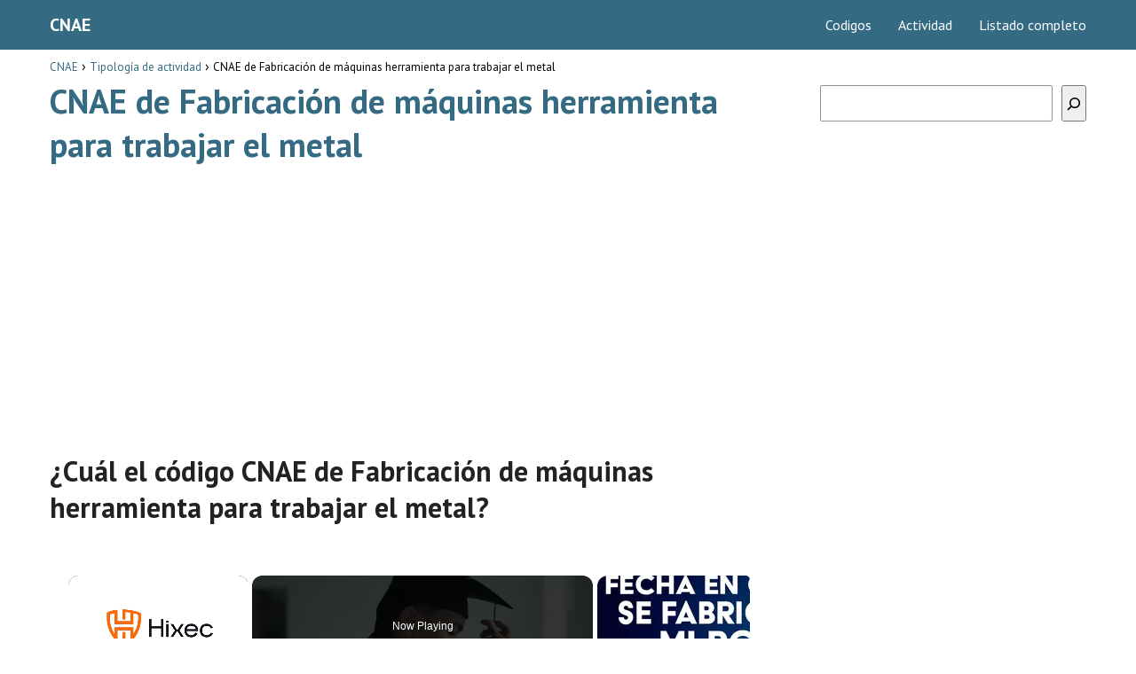

--- FILE ---
content_type: text/html; charset=utf-8
request_url: https://www.google.com/recaptcha/api2/aframe
body_size: 267
content:
<!DOCTYPE HTML><html><head><meta http-equiv="content-type" content="text/html; charset=UTF-8"></head><body><script nonce="bOb4I8S4U7L9KdhXvLVaKQ">/** Anti-fraud and anti-abuse applications only. See google.com/recaptcha */ try{var clients={'sodar':'https://pagead2.googlesyndication.com/pagead/sodar?'};window.addEventListener("message",function(a){try{if(a.source===window.parent){var b=JSON.parse(a.data);var c=clients[b['id']];if(c){var d=document.createElement('img');d.src=c+b['params']+'&rc='+(localStorage.getItem("rc::a")?sessionStorage.getItem("rc::b"):"");window.document.body.appendChild(d);sessionStorage.setItem("rc::e",parseInt(sessionStorage.getItem("rc::e")||0)+1);localStorage.setItem("rc::h",'1762966566228');}}}catch(b){}});window.parent.postMessage("_grecaptcha_ready", "*");}catch(b){}</script></body></html>

--- FILE ---
content_type: text/vtt; charset=utf-8
request_url: https://video-meta.open.video/caption/NgXsGTcWY9fa/406824ee407cd1fbeae77931fff778ca_es-ES.vtt
body_size: 7736
content:
WEBVTT

00:00.000 --> 00:05.760
Bueno, empezamos la sección de salidas laborales
en ciberseguridad, y empezaremos tocando un

00:05.760 --> 00:12.960
tema muy recurrente, principalmente para las personas que quieren llegar a trabajar en
este nicho. Y es la pregunta típica, ¿es necesario algún título universitario, algún

00:12.960 --> 00:21.040
diploma, alguna certificación o alguna acreditación que avale mis conocimientos? A ver,
esto que te diré a continuación simplemente es mi opinión, y no tiene por qué ser la

00:21.040 --> 00:24.680
realidad, para todos. Sin embargo, considero
que es importante empezar por el hecho de

00:24.680 --> 00:29.239
que sí, realmente en la ciberseguridad hay
muchísima salida laboral, y más que salida

00:29.239 --> 00:36.840
laboral, oferta laboral, que aún no se ha cubierto, y que posiblemente hasta dentro de
unos cuantos años no se termine de cubrir, y pase a ser un mercado laboral normal. Porque

00:36.840 --> 00:42.599
ahora sí es verdad que hay mucho más puestos de trabajo que profesionales
formados para cubrirlos, algo que por lo general no suele pasar

00:42.599 --> 00:46.119
Así que abordaremos este tema teniendo en
cuenta dos aspectos, el conocimiento que debes

00:46.119 --> 00:49.720
adquirir y el reconocimiento que debes adquirir.
Y si crees que el reconocimiento está mal

00:49.720 --> 00:53.279
porque eso es egocéntrico, porque eso no
está bien, porque eso no le gusta al Jesus

00:53.279 --> 00:56.840
viejo, vivimos en un mundo de apariencias,
no te pelees con eso, utilízalo

00:56.840 --> 01:00.520
Lo importante siempre es tener un equilibrio,
porque si te vendes muy bien y no sabes nada

01:00.520 --> 01:04.480
eres un vendehumos. Pero si sabes mucho y
no te vendes, vas a terminar frustrado, y

01:04.480 --> 01:10.599
posiblemente digievoluciones a un hater. Así que lo más importante es siempre
mantener un equilibrio. Ahora, con el tema de las titulaciones universitarias

01:10.599 --> 01:14.160
masters, bootcamps y demás, sobre el hecho
de que sí son completamente imprescindibles

01:14.160 --> 01:17.980
para poder empezar a trabajar, o pivotarte un
puesto de trabajo en otra área de la informática

01:17.980 --> 01:24.839
a ciberseguridad. Aquí tocamos el primer punto, el conocimiento que necesitas.
Ten en cuenta que la mayoría de áreas en informática se pueden aprender

01:24.839 --> 01:29.720
sin necesidad de formación reglada, es decir,
tú solito con tu autodisciplina y ser autodidacta

01:29.720 --> 01:33.839
En ciberseguridad, ten en cuenta que ser autodidacta
es como que en cirugía tengas buen pulso

01:33.839 --> 01:41.199
si lo tienes, coronas, si no, terminarás con tu carrera rapidito. Entonces, si
quieres de verdad trabajar en cualquier dominio o subdominio de la ciberseguridad

01:41.199 --> 01:45.120
aislado si vas a la universidad, te haces un
master, te haces un bootcamp o lo que fuera

01:45.120 --> 01:49.400
lo más importante es que tengas tú la iniciativa
de seguir aprendiendo, esa proactividad, para

01:49.400 --> 01:53.120
constantemente estar mejorando, porque
es algo que lo vas a necesitar sí o sí

01:53.120 --> 01:56.760
Ya que si piensas que esto es aprender durante
unos años y ya luego no mirar más nada

01:56.760 --> 02:03.720
pues viejo te digo sinceramente que esta no es tu área, por lo menos no a nivel profesional.
Así que el conocimiento principalmente lo podrás adquirir por tu cuenta, practicando

02:03.720 --> 02:11.679
investigando, leyendo, pero sobre todo, sabiendo que depende de ti, solamente. Por
otro lado, también está el reconocimiento que necesitas, esa prueba social, que por

02:11.679 --> 02:15.320
lo menos para entrar al mercado laboral sí
es necesaria, en algunos casos. Y digo en

02:15.320 --> 02:19.080
algunos casos porque va a depender de cada
empresa, y sobre todo de cada país, y de

02:19.080 --> 02:25.559
la mentalidad que se maneje en cada uno. Yo soy muy consciente de que por ejemplo en la
mayoría de países de Latinoamérica está este concepto de que si no tienes un título

02:25.559 --> 02:29.399
universitario no eres nadie, independientemente
si sabes hacer el trabajo o no

02:29.399 --> 02:33.000
Por lo que yo te diría que evalúes tu situación
personal, y si estás en un país donde las

02:33.000 --> 02:40.320
empresas contratan por títulos y no por habilidades, amigos, si tienes la posibilidad,
sácate un título universitario. No te pongas a pelear contra un paradigma que posiblemente

02:40.320 --> 02:44.119
tarde muchos años en cambiar, mejor aprovechalo,
para que mientras cambies el paradigma, tú ya

02:44.119 --> 02:47.960
estés trabajando y desarrollando tu carrera. Pero
como te digo, tienes que evaluar tu situación

02:47.960 --> 02:51.820
y entender que es inevitable que en unos años
los títulos universitarios, por lo menos en

02:52.020 --> 02:59.419
ciberseguridad, ni siquiera se van a pedir. Porque las empresas que funcionan de verdad no
son tontas, saben que un título no da dinero, lo que da dinero es la productividad de las

02:59.419 --> 03:03.220
personas, y sobre todo, sus habilidades.
Habilidades que si es difícil que puedan

03:03.220 --> 03:07.380
adquirir en un sistema educativo tradicional, como
la universidad. Porque en la mayoría de casos

03:07.380 --> 03:11.100
no en todos pero si en la mayoría, los
temarios que se imparten están desactualizados

03:11.100 --> 03:16.779
y el profesor que te enseña tiene menos ganas de enseñar que de vivir.
Y lo que pasa es que en el mercado laboral no te van a pagar por memorizar

03:16.779 --> 03:20.300
y luego vomitarle el contenido en una hojita.
Pero de igual forma, es lo que te digo

03:20.300 --> 03:24.860
en muchos casos y determinado principalmente en el
país donde vivas, se va a valorar más un título

03:24.860 --> 03:31.580
que la habilidad. Y esto es así viejo, por lo menos en este momento de la historia lo
es. Así que pueden existir muchos paradigmas. Digamos, una persona que es autodidacta y

03:31.580 --> 03:35.460
no tiene títulos. Aquí tienes el conocimiento,
pero no el reconocimiento de los mismos

03:35.460 --> 03:42.220
por lo menos de forma arreglada. Porque si por ejemplo tú te montas tu portfolio, y comienzas
a demostrar lo que sabes, eso puede sumar mucho a la hora de una entrevista de trabajo

03:42.220 --> 03:48.979
Otro paradigma por ejemplo es el de la persona que tiene el título, pero se quedó ahí,
no es autodidacta ni tampoco está interesado en desarrollarse. Obviamente dependiendo del

03:48.979 --> 03:52.899
caso y del país, puede tener más oportunidades
laborales que la otra persona. Pero claro

03:52.899 --> 03:56.619
el título solamente te sirve para entrar, no
para mantenerte. Si te encuentran por ejemplo

03:56.619 --> 04:00.220
como pentester porque tienes una ingeniería
informática, pero no sabes ni siquiera explotar

04:00.220 --> 04:05.740
una SQLI, pues… ufff. Ahora, lo que tú necesitas
es tanto tener los conocimientos y tener ese

04:05.740 --> 04:09.740
reconocimiento arreglado de que los tienes.
Y esto, por lo menos en ciberseguridad

04:09.740 --> 04:13.580
se puede conseguir con las certificaciones.
Que dependiendo del dominio o subdominio que

04:13.580 --> 04:20.779
elijas, vas a tener varias opciones para demostrar a las empresas que realmente tienes
las habilidades necesarias para hacer tu trabajo. Estas certificaciones las veremos

04:20.779 --> 04:24.299
más adelante, tú don't worry. Ahora, todo
esto que te dije es mi completa opinión

04:24.299 --> 04:27.859
Habrá gente con un doctorado que te dirá que
la universidad es su vida. Habrá gente sin el

04:27.859 --> 04:31.500
kinder que detestará el sistema educativo. Eso
ya depende de cada uno. Pero aquí lo importante

04:31.500 --> 04:38.500
que entiendas es que la vida no es igual para todos, y lo que le funciona a uno no puede que le
funcione al otro. Y es que tu carrera depende de ti, y solamente de ti. No que venga una entidad

04:38.500 --> 04:43.140
externa a validarte, ni siquiera personas. Pero bueno,
explicado esto, continuemos con las certificaciones


--- FILE ---
content_type: text/vtt; charset=utf-8
request_url: https://video-meta.open.video/caption/kTfEKsIkcptSYsxc/0103da9c89bbedb899e6cc0f7431006c_es-US.vtt
body_size: 5082
content:
WEBVTT

00:00.289 --> 00:03.900
Qué tal amigos? Bienvenidos a
un nuevo video de Hout To Commo

00:04.440 --> 00:08.800
En esta ocasión aprenderemos a cómo saber
la fecha en la que se fabricó mi computadora

00:15.460 --> 00:21.170
pero antes los invito a que vayan a la descripción de este
video donde encontrarán un enlace en nuestra página web

00:21.739 --> 00:26.760
Allí podrán encontrar este y otros artículos
mucho más detallados que pueden interesarte

00:27.540 --> 00:33.750
Saber la fecha en la que se fabricó mi computadora puede ser
muy útil, y lo bueno es que es sencillo conocerla con el fin

00:33.750 --> 00:37.340
de dar solución a ciertos problemas
que se presenten en su sistema operativo

00:37.860 --> 00:42.779
pues la mayoría de estas fallas están relacionadas
con el número de serie o versión del equipo

00:43.840 --> 00:47.509
Existen varias opciones para descubrir
el tiempo de creación de tu computadora

00:48.040 --> 00:53.580
Para ello, tendrás que emplear diferentes métodos.
Todas las maneras son muy simples de realizar

00:53.889 --> 01:02.020
así que te vamos a mencionar las más prácticas y eficientes. Puedes ubicar
la información detallada de tu ordenador en la superficie del producto

01:02.529 --> 01:09.650
Por ejemplo, todos los equipos Mac traen una etiqueta situada en la
parte trasera del CP que contiene la información acerca de la fecha de

01:09.650 --> 01:15.629
creación, marca, modelo y número de serie
otra manera de hacerlo sería desde iTunes

01:16.180 --> 01:24.169
Si tu computadora Mac está sincronizada con esa plataforma, puedes buscar la
información accediendo a la aplicación con tus datos ID y tu contraseña

01:24.790 --> 01:29.760
Debes pulsar sobre el apartado de resumen y enseguida
podrás ver la reseña que estás solicitando

01:30.690 --> 01:36.760
Otra forma de ver la fecha de fabricación de tu ordenador
Mac es entrando la misma pestaña de información de CDN

01:37.400 --> 01:42.489
Este método aplica en dispositivos iPhone
instalando iTunes desde la página oficial de Apple

01:43.319 --> 01:49.290
De igual manera, es posible buscar toda la información
acerca de tu equipo Mac de modo directo desde el empaque

01:49.800 --> 01:57.809
Por lo general, los datos del número de serie, edad de creación, modelo y
versión de dispositivos Mac vienen registrados en facturación de tu ordenador

01:57.809 --> 02:01.940
o en su respectivo manual. En el
caso del sistema operativo Windows

02:01.940 --> 02:09.190
hay muchas herramientas para este fin. Para eso puedes probar varios
métodos con la finalidad de descubrir la data de creación de tu equipo

02:09.580 --> 02:15.440
Enseguida te mencionaremos algunos de los más empleados para
saber la fecha en la que se fabricó mi computadora Windows

02:15.570 --> 02:22.149
Puedes probar desde la BIOS Para llegar allí, simplemente
debes presionar las teclas Windows R de forma simultánea

02:22.149 --> 02:27.240
En el cuadro de texto que aparece escribe las
letras CMD y luego haremos click en continuar

02:27.860 --> 02:35.720
Al cargar la nueva interfaz, debes proceder a escribir el comando System
Info Pulsa Enter y espera unos segundos a que la información termine de

02:35.720 --> 02:41.089
cargar. Luego de que cargue, aparecerá una
lista con todos los datos de tu PC allí

02:41.089 --> 02:46.300
Entre esa lista, debes buscar la fecha de
instalación original con el menú de inicio

02:46.300 --> 02:50.179
Es otra forma muy efectiva de ver la fecha
de fabricación de tu ordenador Windows

02:50.740 --> 02:56.830
Para hacerlo, primero debes presionar la tecla Windows y desde allí
entrar a la sección de herramientas administrativas de Windows

02:57.500 --> 03:03.190
Da clic en información del sistema y luego de eso se abrirá
una ventana donde aparecen todos los datos de tu equipo

03:03.860 --> 03:07.929
Dirígete al menú de la parte izquierda
y oprime sobre resumen del sistema

03:08.699 --> 03:15.080
Al pulsar en la opción previa, te aparecerá una lista de datos
del equipo en la sección de la derecha busca y da clic donde

03:15.080 --> 03:20.240
dice versión y fecha de navíos. Hecho
esto, podrás ver la información requerida

03:21.080 --> 03:26.050
Una última alternativa eficiente para ver la edad
de tu computadora es buscarla desde el Power Shell

03:26.639 --> 03:34.119
Simplemente debes abrir el Schell de comandos de Power Shell en
el menú de inicio y esperar a que te cargue el panel ya dentro

03:34.119 --> 03:39.779
de la interfaz, debes escribir el siguiente comando
que te mostraremos. Luego de que lo hayas escrito

03:39.779 --> 03:43.940
debes presionar la tecla Enter y de inmediato
verás la información que estás buscando

03:44.740 --> 03:49.729
Como habrás notado, averiguar cuál es la edad
de tu PC es más simple de lo que crees saber

03:49.729 --> 03:56.270
La fecha en la que se fabricó mi computadora puede ser algo bastante
beneficioso a la hora de sacarle el mayor provecho a las capacidades

03:56.270 --> 04:03.869
de tu equipo Windows o Mac. Y listo. De esa manera podemos
saber la fecha en la que se fabricó mi computadora fácilmente

04:05.149 --> 04:08.779
Y esto ha sido todo por este
video. Si te ha servido

04:08.779 --> 04:14.690
no olvides darle like suscribirte y activar la
campanita. Las notificaciones hasta la próxima


--- FILE ---
content_type: text/vtt; charset=utf-8
request_url: https://video-meta.open.video/caption/qAH2zNAaF3my/aeca10ff79dd34e0ec0b509e0541466c_es-ES.vtt
body_size: 6064
content:
WEBVTT

00:01.669 --> 00:05.679
muy bien, Veamos ahora qué es War Shark. Ya
todas estas lo instalamos y no te dije qué es

00:05.679 --> 00:10.279
Te lo presento. Es este. Dile hola Wark Es una
herramienta principalmente orientada al snip

00:10.329 --> 00:14.869
A snip que piensas? No a snip de red. Esta
herramienta se asocia mucho al hacking ético

00:14.869 --> 00:18.620
pero realmente su scope va mucho más
allá de labores de seguridad ofensiva

00:18.700 --> 00:22.920
ya que principalmente se usa para detectar fallos
en una red o meramente monitorizar el tráfico

00:22.989 --> 00:27.469
ya que como tal nos permite eso capturar paquetes
individuales de datos que viajan a través de una red

00:27.540 --> 00:32.217
mostrándonos información detallada de cada paquete.
Información como por ejemplo, los protocolos usados

00:32.217 --> 00:38.798
los servicios, los puertos, las IPS de origen de destino, las direcciones
Mac y demás información que posiblemente ahora mismo no sepas qué son

00:38.798 --> 00:44.138
Pero te las voy a explicar más adelante to worry a lo que tú te
puedes preguntar. Entonces yo con esta herramienta puedo capturar el

00:44.138 --> 00:48.138
tráfico, por ejemplo de mi red y espiar lo que
hacen los demás. A ver, en principio podrías

00:48.138 --> 00:52.777
pero tampoco te hagas muchas ilusiones, porque
realmente todo tiene su metodología y su proceso

00:52.777 --> 00:57.338
Y no es magia. Así que tampoco pienses que vas a darle un
botón y vas a ver contraseñas porque eso no funciona así

00:57.338 --> 01:01.285
viejo, ese humo lo puedes comprar en otro lugar,
aquí en hits, en vendemos de eso y como tal

01:01.285 --> 01:06.316
esta es la interfaz gráfica en la cual vamos a trabajar. Ten
en cuenta que podemos trabajar tanto en una interfaz gráfica

01:06.386 --> 01:10.405
en este caso wark como desde un
emulador de terminal usando Te Shark

01:10.405 --> 01:13.926
que es básicamente wark, pero en la
línea de comandos. Y sí, como sabrás

01:13.926 --> 01:17.886
yo estoy en contra de las aplicaciones gráficas,
a mí todo manual y en comandos. Pero bueno

01:17.886 --> 01:22.725
hay ciertas excepciones, como por ejemplo en este caso,
dónde podemos sacarle mucho más provecho a la herramienta

01:22.725 --> 01:27.945
usándola desde la interfaz gráfica, pero que sepas que estos son casos
aislados viejos. Si yo te veo usando interfaces gráficas para todo

01:28.055 --> 01:31.634
mejor corre porque no la vas a con. Pero
bien, expliquemos un poco esta interfaz

01:31.793 --> 01:36.844
Ya te digo, este no es un curso de wark, pero de igual forma
me interesa que sepas cómo moverte por esta herramienta

01:36.844 --> 01:41.793
O sea, tampoco te voy a dejar así en el aire viejo. Al acceder
como tal a la herramienta. Lo que veremos es esta interfaz

01:41.963 --> 01:48.234
donde la herramienta nos da la bienvenida porque la educaron bien y aparte nos
conseguiremos varias interfaces de red que nosotros tenemos que estas pueden

01:48.234 --> 01:52.664
empezar tanto por ET por W
lan por NP u otros pronombres

01:52.793 --> 01:58.204
Esto como tal lo explicamos en el curso de Linux para hacking
ético. Pero bien, cómo empezamos nosotros a capturar el tráfico

01:58.263 --> 02:05.022
Podemos simple, solamente seleccionamos la interfaz de red con la que
queremos trabajar y con la agua pura seleccionada o bien le damos doble clic

02:05.181 --> 02:10.132
o le damos a la aleta del tiburón que está en la parte superior
izquierda. Y a partir de este momento todo el tráfico que

02:10.132 --> 02:13.832
viaje por esta interfaz de red nos va
a aparecer por aquí y ten en cuenta

02:14.072 --> 02:19.811
En este caso, como no hemos hecho una configuración previa a
nivel de cómo se comporta esta interfaz de red en nuestra red

02:19.901 --> 02:23.542
el tráfico que se va a capturar
es únicamente el local, es decir

02:23.542 --> 02:30.679
el que enviemos nosotros o recibamos desde nuestra máquina. Y al
hacer esto tenemos otra interfaz con más paneles y más datos

02:30.679 --> 02:35.690
Como te digo, este no es un curso de wark vamos a ver lo más
relevante para lo que veremos a continuación en este curso

02:35.690 --> 02:40.309
por lo menos primero tenemos esta barra de aquí, que
es la barra de filtrado. Esta la vamos a usar mucho

02:40.309 --> 02:44.470
porque como entenderás, Wark va a capturar
todo el tráfico y de todo ese tráfico

02:44.470 --> 02:49.309
Pues lo más inteligente es que filtramos únicamente
por el tráfico que queramos ver y queramos izar

02:49.309 --> 02:53.110
porque es que si no viejo, no terminamos
nunca. Luego, abajo de la barra de filtrado

02:53.289 --> 02:59.128
nos encontramos con la lista de paquetes que ha capturado
WRC. Ten en cuenta que en este caso y de forma predeterminada

02:59.128 --> 03:03.718
va a capturar todo, es decir, todo el tráfico de
todos los protocolos posibles con los que evidentemente

03:03.718 --> 03:07.768
nuestra máquina se comunique. Mientras que esta
belleza está capturando más abajo de esta lista

03:07.768 --> 03:11.268
tenemos los detalles de los paquetes
dónde podemos izar uno por uno

03:11.358 --> 03:15.397
Y es donde vamos a pasar la mayor parte del tiempo, por
lo menos en las prácticas que haremos en este curso

03:15.397 --> 03:18.908
para que puedas entender un poco los conceptos
teóricos que vamos a ver. Pero a nivel práctico

03:18.908 --> 03:22.677
luego arriba de esta belleza, tenemos la barra
de herramientas dónde podemos, por ejemplo

03:22.677 --> 03:27.626
parar la captura e iniciar una nueva o, por
ejemplo, reiniciar la Ya tenemos activa para

03:27.626 --> 03:31.916
por ejemplo, no saturamos de tanto tráfico una vez
que capturamos el que queríamos y ya por último

03:31.975 --> 03:36.326
tenemos la barra de Estado, que esta no tiene mucha
ciencia. O sea, nada más nos pone si está capturando o no

03:36.326 --> 03:41.626
adicionalmente del número de paquetes que ha capturado hasta
el momento y lo que nos está mostrando en la lista de paquetes

03:41.716 --> 03:46.666
Y no te asustes cuando veas esta interfaz, porque a lo mejor
estás viendo muchos números y muchas cosas y no entiendes nada

03:46.666 --> 03:51.695
Town worry que esto lo vamos a explicar, además que cuando vayas
avanzando por el curso vas a entender mucho más la información que te

03:51.695 --> 03:55.606
pone por aquí. Hay que capturar los paquetes,
así que con esto explicado, continuemos


--- FILE ---
content_type: text/vtt; charset=utf-8
request_url: https://video-meta.open.video/caption/pvMrdvHqYRkJzuOA/330ef0ffdd6570593f397bccefa8e066_es-US.vtt
body_size: 2764
content:
WEBVTT

00:00.500 --> 00:08.069
Hola, qué tal, amigos, bienvenidos a un nuevo video de Mira como
se hace en el video de hoy aprenderemos acerca de cómo saber cuál

00:08.069 --> 00:12.689
es el modelo y la marca del disco
duro de mi laptop. Si eres estudiante

00:12.689 --> 00:22.010
empresario gamer o simplemente necesitas una laptop para ocio, es importante
que sepas la marca y modelo del disco duro que contiene dicho equipo tal

00:22.010 --> 00:29.530
que en él se almacenarán diferentes archivos. Y es que déjame decirte
que esta es una de las consultas que nos han estado preguntando muchísimas

00:29.530 --> 00:34.409
personas debido a que quieren conocer sobre
cuál es el modelo del disco duro que tienen

00:34.680 --> 00:39.040
por lo que si quieres conocer sobre
esto, quédate en este video. Comencemos

00:47.700 --> 00:54.110
Pues bien, como sabrás, las computadoras de escritorio y
laptops son completamente fundamentales en la actualidad

00:54.650 --> 00:59.590
Y es que con estas podemos tener muchísimos
beneficios desde comunicarnos, jugar

00:59.590 --> 01:04.589
estudiar, trabajar, etc. Y es que hoy
en día existen muchísimas marcas

01:04.589 --> 01:12.870
modelos, etc. Y una pieza completamente fundamental para una computadora
es el disco duro debido a que allí es donde se va a guardar toda

01:12.870 --> 01:16.860
la información del sistema operativo
y los datos que tengas en tu ordenador

01:17.489 --> 01:24.680
Por esta razón, muchísimas personas quieren saber qué modelo
o marca es su disco duro para saber si es de buena calidad

01:24.680 --> 01:33.699
cuánto le cuesta, cuánto le queda de vida, etc. Para
esto simplemente vas a dirigirte a tu ordenador y una

01:33.699 --> 01:37.540
vez acá vas a venir a la página
principal de Crystal Disk Info

01:37.819 --> 01:43.319
Simplemente lo descargas que, como puedes ver
esta aplicación es completamente gratuita

01:43.739 --> 01:49.470
De hecho, tienes una opción por si quieres
dar un donativo, simplemente la descargas

01:50.080 --> 01:58.519
Luego simplemente lo instalas como cualquier aplicación. Aunque déjame decirte
que tiene una versión portátil que no necesita instalación ni nada por el estilo

01:59.339 --> 02:07.410
Simplemente le das siguiente acepto, etc. Hasta
que completes la instalación. Una vez que lo hagas

02:07.690 --> 02:14.498
vas a ejecutar dicha aplicación y, como puedes ver,
te va a dar un estimado de la salud del disco duro

02:15.218 --> 02:24.458
así como la marca, su interfaz, el firmware, etc. E incluso te aparecen
algunas particiones que están dañadas o defectuosas para que así puedas

02:24.458 --> 02:31.610
conocer más a fondo tu disco duro y tú pudiste
a conocer a la marca y el modelo de tu disco duro

02:31.970 --> 02:36.490
Si el video te sirve de ayuda, déjalo saber en
la caja de comentarios. No olvides suscribirte

02:36.490 --> 02:41.160
activar la campanita y dejar un hermoso like.
También te invito a pasar por nuestra página web

02:41.479 --> 02:46.970
donde encontrarás este tipo de artículos de una forma
detallada para que no te pierdas absolutamente nada

02:47.279 --> 02:53.589
También encontrarás mucho contenido interesante
sobre el mundo de la tecnología. Un saludo y adiós


--- FILE ---
content_type: text/vtt; charset=utf-8
request_url: https://video-meta.open.video/caption/hkaIzqUQtfKZYdVm/330ef0ffdd6570593f397bccefa8e066_es-US.vtt
body_size: 2825
content:
WEBVTT

00:00.500 --> 00:08.069
Hola, qué tal, amigos, bienvenidos a un nuevo video de Mira como
se hace en el video de hoy aprenderemos acerca de cómo saber cuál

00:08.069 --> 00:12.689
es el modelo y la marca del disco
duro de mi laptop. Si eres estudiante

00:12.689 --> 00:22.010
empresario gamer o simplemente necesitas una laptop para ocio, es importante
que sepas la marca y modelo del disco duro que contiene dicho equipo tal

00:22.010 --> 00:29.530
que en él se almacenarán diferentes archivos. Y es que déjame decirte
que esta es una de las consultas que nos han estado preguntando muchísimas

00:29.530 --> 00:34.409
personas debido a que quieren conocer sobre
cuál es el modelo del disco duro que tienen

00:34.680 --> 00:39.040
por lo que si quieres conocer sobre
esto, quédate en este video. Comencemos

00:47.700 --> 00:54.110
Pues bien, como sabrás, las computadoras de escritorio y
laptops son completamente fundamentales en la actualidad

00:54.650 --> 00:59.590
Y es que con estas podemos tener muchísimos
beneficios desde comunicarnos, jugar

00:59.590 --> 01:04.589
estudiar, trabajar, etc. Y es que hoy
en día existen muchísimas marcas

01:04.589 --> 01:12.870
modelos, etc. Y una pieza completamente fundamental para una computadora
es el disco duro debido a que allí es donde se va a guardar toda

01:12.870 --> 01:16.860
la información del sistema operativo
y los datos que tengas en tu ordenador

01:17.489 --> 01:24.680
Por esta razón, muchísimas personas quieren saber qué modelo
o marca es su disco duro para saber si es de buena calidad

01:24.680 --> 01:33.699
cuánto le cuesta, cuánto le queda de vida, etc. Para
esto simplemente vas a dirigirte a tu ordenador y una

01:33.699 --> 01:37.540
vez acá vas a venir a la página
principal de Crystal Disk Info

01:37.819 --> 01:43.319
Simplemente lo descargas que, como puedes ver
esta aplicación es completamente gratuita

01:43.739 --> 01:49.470
De hecho, tienes una opción por si quieres
dar un donativo, simplemente la descargas

01:50.080 --> 01:58.519
Luego simplemente lo instalas como cualquier aplicación. Aunque déjame decirte
que tiene una versión portátil que no necesita instalación ni nada por el estilo

01:59.339 --> 02:07.410
Simplemente le das siguiente acepto, etc. Hasta
que completes la instalación. Una vez que lo hagas

02:07.690 --> 02:14.498
vas a ejecutar dicha aplicación y, como puedes ver,
te va a dar un estimado de la salud del disco duro

02:15.218 --> 02:24.458
así como la marca, su interfaz, el firmware, etc. E incluso te aparecen
algunas particiones que están dañadas o defectuosas para que así puedas

02:24.458 --> 02:31.610
conocer más a fondo tu disco duro y tú pudiste
a conocer a la marca y el modelo de tu disco duro

02:31.970 --> 02:36.490
Si el video te sirve de ayuda, déjalo saber en
la caja de comentarios. No olvides suscribirte

02:36.490 --> 02:41.160
activar la campanita y dejar un hermoso like.
También te invito a pasar por nuestra página web

02:41.479 --> 02:46.970
donde encontrarás este tipo de artículos de una forma
detallada para que no te pierdas absolutamente nada

02:47.279 --> 02:53.589
También encontrarás mucho contenido interesante
sobre el mundo de la tecnología. Un saludo y adiós


--- FILE ---
content_type: text/vtt; charset=utf-8
request_url: https://video-meta.open.video/caption/hkaIzqUQtfKZYdVm/330ef0ffdd6570593f397bccefa8e066_es-US.vtt
body_size: 2764
content:
WEBVTT

00:00.500 --> 00:08.069
Hola, qué tal, amigos, bienvenidos a un nuevo video de Mira como
se hace en el video de hoy aprenderemos acerca de cómo saber cuál

00:08.069 --> 00:12.689
es el modelo y la marca del disco
duro de mi laptop. Si eres estudiante

00:12.689 --> 00:22.010
empresario gamer o simplemente necesitas una laptop para ocio, es importante
que sepas la marca y modelo del disco duro que contiene dicho equipo tal

00:22.010 --> 00:29.530
que en él se almacenarán diferentes archivos. Y es que déjame decirte
que esta es una de las consultas que nos han estado preguntando muchísimas

00:29.530 --> 00:34.409
personas debido a que quieren conocer sobre
cuál es el modelo del disco duro que tienen

00:34.680 --> 00:39.040
por lo que si quieres conocer sobre
esto, quédate en este video. Comencemos

00:47.700 --> 00:54.110
Pues bien, como sabrás, las computadoras de escritorio y
laptops son completamente fundamentales en la actualidad

00:54.650 --> 00:59.590
Y es que con estas podemos tener muchísimos
beneficios desde comunicarnos, jugar

00:59.590 --> 01:04.589
estudiar, trabajar, etc. Y es que hoy
en día existen muchísimas marcas

01:04.589 --> 01:12.870
modelos, etc. Y una pieza completamente fundamental para una computadora
es el disco duro debido a que allí es donde se va a guardar toda

01:12.870 --> 01:16.860
la información del sistema operativo
y los datos que tengas en tu ordenador

01:17.489 --> 01:24.680
Por esta razón, muchísimas personas quieren saber qué modelo
o marca es su disco duro para saber si es de buena calidad

01:24.680 --> 01:33.699
cuánto le cuesta, cuánto le queda de vida, etc. Para
esto simplemente vas a dirigirte a tu ordenador y una

01:33.699 --> 01:37.540
vez acá vas a venir a la página
principal de Crystal Disk Info

01:37.819 --> 01:43.319
Simplemente lo descargas que, como puedes ver
esta aplicación es completamente gratuita

01:43.739 --> 01:49.470
De hecho, tienes una opción por si quieres
dar un donativo, simplemente la descargas

01:50.080 --> 01:58.519
Luego simplemente lo instalas como cualquier aplicación. Aunque déjame decirte
que tiene una versión portátil que no necesita instalación ni nada por el estilo

01:59.339 --> 02:07.410
Simplemente le das siguiente acepto, etc. Hasta
que completes la instalación. Una vez que lo hagas

02:07.690 --> 02:14.498
vas a ejecutar dicha aplicación y, como puedes ver,
te va a dar un estimado de la salud del disco duro

02:15.218 --> 02:24.458
así como la marca, su interfaz, el firmware, etc. E incluso te aparecen
algunas particiones que están dañadas o defectuosas para que así puedas

02:24.458 --> 02:31.610
conocer más a fondo tu disco duro y tú pudiste
a conocer a la marca y el modelo de tu disco duro

02:31.970 --> 02:36.490
Si el video te sirve de ayuda, déjalo saber en
la caja de comentarios. No olvides suscribirte

02:36.490 --> 02:41.160
activar la campanita y dejar un hermoso like.
También te invito a pasar por nuestra página web

02:41.479 --> 02:46.970
donde encontrarás este tipo de artículos de una forma
detallada para que no te pierdas absolutamente nada

02:47.279 --> 02:53.589
También encontrarás mucho contenido interesante
sobre el mundo de la tecnología. Un saludo y adiós


--- FILE ---
content_type: text/vtt; charset=utf-8
request_url: https://video-meta.open.video/caption/AxscpQOSzjUiCNum/0103da9c89bbedb899e6cc0f7431006c_es-US.vtt
body_size: 4875
content:
WEBVTT

00:00.289 --> 00:03.900
Qué tal amigos? Bienvenidos a
un nuevo video de Hout To Commo

00:04.440 --> 00:08.800
En esta ocasión aprenderemos a cómo saber
la fecha en la que se fabricó mi computadora

00:15.460 --> 00:21.170
pero antes los invito a que vayan a la descripción de este
video donde encontrarán un enlace en nuestra página web

00:21.739 --> 00:26.760
Allí podrán encontrar este y otros artículos
mucho más detallados que pueden interesarte

00:27.540 --> 00:33.750
Saber la fecha en la que se fabricó mi computadora puede ser
muy útil, y lo bueno es que es sencillo conocerla con el fin

00:33.750 --> 00:37.340
de dar solución a ciertos problemas
que se presenten en su sistema operativo

00:37.860 --> 00:42.779
pues la mayoría de estas fallas están relacionadas
con el número de serie o versión del equipo

00:43.840 --> 00:47.509
Existen varias opciones para descubrir
el tiempo de creación de tu computadora

00:48.040 --> 00:53.580
Para ello, tendrás que emplear diferentes métodos.
Todas las maneras son muy simples de realizar

00:53.889 --> 01:02.020
así que te vamos a mencionar las más prácticas y eficientes. Puedes ubicar
la información detallada de tu ordenador en la superficie del producto

01:02.529 --> 01:09.650
Por ejemplo, todos los equipos Mac traen una etiqueta situada en la
parte trasera del CP que contiene la información acerca de la fecha de

01:09.650 --> 01:15.629
creación, marca, modelo y número de serie
otra manera de hacerlo sería desde iTunes

01:16.180 --> 01:24.169
Si tu computadora Mac está sincronizada con esa plataforma, puedes buscar la
información accediendo a la aplicación con tus datos ID y tu contraseña

01:24.790 --> 01:29.760
Debes pulsar sobre el apartado de resumen y enseguida
podrás ver la reseña que estás solicitando

01:30.690 --> 01:36.760
Otra forma de ver la fecha de fabricación de tu ordenador
Mac es entrando la misma pestaña de información de CDN

01:37.400 --> 01:42.489
Este método aplica en dispositivos iPhone
instalando iTunes desde la página oficial de Apple

01:43.319 --> 01:49.290
De igual manera, es posible buscar toda la información
acerca de tu equipo Mac de modo directo desde el empaque

01:49.800 --> 01:57.809
Por lo general, los datos del número de serie, edad de creación, modelo y
versión de dispositivos Mac vienen registrados en facturación de tu ordenador

01:57.809 --> 02:01.940
o en su respectivo manual. En el
caso del sistema operativo Windows

02:01.940 --> 02:09.190
hay muchas herramientas para este fin. Para eso puedes probar varios
métodos con la finalidad de descubrir la data de creación de tu equipo

02:09.580 --> 02:15.440
Enseguida te mencionaremos algunos de los más empleados para
saber la fecha en la que se fabricó mi computadora Windows

02:15.570 --> 02:22.149
Puedes probar desde la BIOS Para llegar allí, simplemente
debes presionar las teclas Windows R de forma simultánea

02:22.149 --> 02:27.240
En el cuadro de texto que aparece escribe las
letras CMD y luego haremos click en continuar

02:27.860 --> 02:35.720
Al cargar la nueva interfaz, debes proceder a escribir el comando System
Info Pulsa Enter y espera unos segundos a que la información termine de

02:35.720 --> 02:41.089
cargar. Luego de que cargue, aparecerá una
lista con todos los datos de tu PC allí

02:41.089 --> 02:46.300
Entre esa lista, debes buscar la fecha de
instalación original con el menú de inicio

02:46.300 --> 02:50.179
Es otra forma muy efectiva de ver la fecha
de fabricación de tu ordenador Windows

02:50.740 --> 02:56.830
Para hacerlo, primero debes presionar la tecla Windows y desde allí
entrar a la sección de herramientas administrativas de Windows

02:57.500 --> 03:03.190
Da clic en información del sistema y luego de eso se abrirá
una ventana donde aparecen todos los datos de tu equipo

03:03.860 --> 03:07.929
Dirígete al menú de la parte izquierda
y oprime sobre resumen del sistema

03:08.699 --> 03:15.080
Al pulsar en la opción previa, te aparecerá una lista de datos
del equipo en la sección de la derecha busca y da clic donde

03:15.080 --> 03:20.240
dice versión y fecha de navíos. Hecho
esto, podrás ver la información requerida

03:21.080 --> 03:26.050
Una última alternativa eficiente para ver la edad
de tu computadora es buscarla desde el Power Shell

03:26.639 --> 03:34.119
Simplemente debes abrir el Schell de comandos de Power Shell en
el menú de inicio y esperar a que te cargue el panel ya dentro

03:34.119 --> 03:39.779
de la interfaz, debes escribir el siguiente comando
que te mostraremos. Luego de que lo hayas escrito

03:39.779 --> 03:43.940
debes presionar la tecla Enter y de inmediato
verás la información que estás buscando

03:44.740 --> 03:49.729
Como habrás notado, averiguar cuál es la edad
de tu PC es más simple de lo que crees saber

03:49.729 --> 03:56.270
La fecha en la que se fabricó mi computadora puede ser algo bastante
beneficioso a la hora de sacarle el mayor provecho a las capacidades

03:56.270 --> 04:03.869
de tu equipo Windows o Mac. Y listo. De esa manera podemos
saber la fecha en la que se fabricó mi computadora fácilmente

04:05.149 --> 04:08.779
Y esto ha sido todo por este
video. Si te ha servido

04:08.779 --> 04:14.690
no olvides darle like suscribirte y activar la
campanita. Las notificaciones hasta la próxima


--- FILE ---
content_type: text/vtt; charset=utf-8
request_url: https://video-meta.open.video/caption/qAH2zNAaF3my/aeca10ff79dd34e0ec0b509e0541466c_es-ES.vtt
body_size: 6121
content:
WEBVTT

00:01.669 --> 00:05.679
muy bien, Veamos ahora qué es War Shark. Ya
todas estas lo instalamos y no te dije qué es

00:05.679 --> 00:10.279
Te lo presento. Es este. Dile hola Wark Es una
herramienta principalmente orientada al snip

00:10.329 --> 00:14.869
A snip que piensas? No a snip de red. Esta
herramienta se asocia mucho al hacking ético

00:14.869 --> 00:18.620
pero realmente su scope va mucho más
allá de labores de seguridad ofensiva

00:18.700 --> 00:22.920
ya que principalmente se usa para detectar fallos
en una red o meramente monitorizar el tráfico

00:22.989 --> 00:27.469
ya que como tal nos permite eso capturar paquetes
individuales de datos que viajan a través de una red

00:27.540 --> 00:32.217
mostrándonos información detallada de cada paquete.
Información como por ejemplo, los protocolos usados

00:32.217 --> 00:38.798
los servicios, los puertos, las IPS de origen de destino, las direcciones
Mac y demás información que posiblemente ahora mismo no sepas qué son

00:38.798 --> 00:44.138
Pero te las voy a explicar más adelante to worry a lo que tú te
puedes preguntar. Entonces yo con esta herramienta puedo capturar el

00:44.138 --> 00:48.138
tráfico, por ejemplo de mi red y espiar lo que
hacen los demás. A ver, en principio podrías

00:48.138 --> 00:52.777
pero tampoco te hagas muchas ilusiones, porque
realmente todo tiene su metodología y su proceso

00:52.777 --> 00:57.338
Y no es magia. Así que tampoco pienses que vas a darle un
botón y vas a ver contraseñas porque eso no funciona así

00:57.338 --> 01:01.285
viejo, ese humo lo puedes comprar en otro lugar,
aquí en hits, en vendemos de eso y como tal

01:01.285 --> 01:06.316
esta es la interfaz gráfica en la cual vamos a trabajar. Ten
en cuenta que podemos trabajar tanto en una interfaz gráfica

01:06.386 --> 01:10.405
en este caso wark como desde un
emulador de terminal usando Te Shark

01:10.405 --> 01:13.926
que es básicamente wark, pero en la
línea de comandos. Y sí, como sabrás

01:13.926 --> 01:17.886
yo estoy en contra de las aplicaciones gráficas,
a mí todo manual y en comandos. Pero bueno

01:17.886 --> 01:22.725
hay ciertas excepciones, como por ejemplo en este caso,
dónde podemos sacarle mucho más provecho a la herramienta

01:22.725 --> 01:27.945
usándola desde la interfaz gráfica, pero que sepas que estos son casos
aislados viejos. Si yo te veo usando interfaces gráficas para todo

01:28.055 --> 01:31.634
mejor corre porque no la vas a con. Pero
bien, expliquemos un poco esta interfaz

01:31.793 --> 01:36.844
Ya te digo, este no es un curso de wark, pero de igual forma
me interesa que sepas cómo moverte por esta herramienta

01:36.844 --> 01:41.793
O sea, tampoco te voy a dejar así en el aire viejo. Al acceder
como tal a la herramienta. Lo que veremos es esta interfaz

01:41.963 --> 01:48.234
donde la herramienta nos da la bienvenida porque la educaron bien y aparte nos
conseguiremos varias interfaces de red que nosotros tenemos que estas pueden

01:48.234 --> 01:52.664
empezar tanto por ET por W
lan por NP u otros pronombres

01:52.793 --> 01:58.204
Esto como tal lo explicamos en el curso de Linux para hacking
ético. Pero bien, cómo empezamos nosotros a capturar el tráfico

01:58.263 --> 02:05.022
Podemos simple, solamente seleccionamos la interfaz de red con la que
queremos trabajar y con la agua pura seleccionada o bien le damos doble clic

02:05.181 --> 02:10.132
o le damos a la aleta del tiburón que está en la parte superior
izquierda. Y a partir de este momento todo el tráfico que

02:10.132 --> 02:13.832
viaje por esta interfaz de red nos va
a aparecer por aquí y ten en cuenta

02:14.072 --> 02:19.811
En este caso, como no hemos hecho una configuración previa a
nivel de cómo se comporta esta interfaz de red en nuestra red

02:19.901 --> 02:23.542
el tráfico que se va a capturar
es únicamente el local, es decir

02:23.542 --> 02:30.679
el que enviemos nosotros o recibamos desde nuestra máquina. Y al
hacer esto tenemos otra interfaz con más paneles y más datos

02:30.679 --> 02:35.690
Como te digo, este no es un curso de wark vamos a ver lo más
relevante para lo que veremos a continuación en este curso

02:35.690 --> 02:40.309
por lo menos primero tenemos esta barra de aquí, que
es la barra de filtrado. Esta la vamos a usar mucho

02:40.309 --> 02:44.470
porque como entenderás, Wark va a capturar
todo el tráfico y de todo ese tráfico

02:44.470 --> 02:49.309
Pues lo más inteligente es que filtramos únicamente
por el tráfico que queramos ver y queramos izar

02:49.309 --> 02:53.110
porque es que si no viejo, no terminamos
nunca. Luego, abajo de la barra de filtrado

02:53.289 --> 02:59.128
nos encontramos con la lista de paquetes que ha capturado
WRC. Ten en cuenta que en este caso y de forma predeterminada

02:59.128 --> 03:03.718
va a capturar todo, es decir, todo el tráfico de
todos los protocolos posibles con los que evidentemente

03:03.718 --> 03:07.768
nuestra máquina se comunique. Mientras que esta
belleza está capturando más abajo de esta lista

03:07.768 --> 03:11.268
tenemos los detalles de los paquetes
dónde podemos izar uno por uno

03:11.358 --> 03:15.397
Y es donde vamos a pasar la mayor parte del tiempo, por
lo menos en las prácticas que haremos en este curso

03:15.397 --> 03:18.908
para que puedas entender un poco los conceptos
teóricos que vamos a ver. Pero a nivel práctico

03:18.908 --> 03:22.677
luego arriba de esta belleza, tenemos la barra
de herramientas dónde podemos, por ejemplo

03:22.677 --> 03:27.626
parar la captura e iniciar una nueva o, por
ejemplo, reiniciar la Ya tenemos activa para

03:27.626 --> 03:31.916
por ejemplo, no saturamos de tanto tráfico una vez
que capturamos el que queríamos y ya por último

03:31.975 --> 03:36.326
tenemos la barra de Estado, que esta no tiene mucha
ciencia. O sea, nada más nos pone si está capturando o no

03:36.326 --> 03:41.626
adicionalmente del número de paquetes que ha capturado hasta
el momento y lo que nos está mostrando en la lista de paquetes

03:41.716 --> 03:46.666
Y no te asustes cuando veas esta interfaz, porque a lo mejor
estás viendo muchos números y muchas cosas y no entiendes nada

03:46.666 --> 03:51.695
Town worry que esto lo vamos a explicar, además que cuando vayas
avanzando por el curso vas a entender mucho más la información que te

03:51.695 --> 03:55.606
pone por aquí. Hay que capturar los paquetes,
así que con esto explicado, continuemos


--- FILE ---
content_type: text/vtt; charset=utf-8
request_url: https://video-meta.open.video/caption/QvZyiZsa3wea/726217e9315864a2d88f75ce7d47e361_es-ES.vtt
body_size: 2071
content:
WEBVTT

00:00.000 --> 00:02.000
¿Qué es la Fundación

00:02.000 --> 00:09.399
La Fundación fue concebida por la Bolsa de
Cereales para tener una herramienta que haga foco

00:09.399 --> 00:15.399
en los aspectos que hacen a la vinculación
de la Bolsa con la sociedad en su conjunto

00:15.399 --> 00:23.799
No sólo específicamente al sector al cual pertenecemos,
que es la agroindustria, sino la sociedad en su conjunto

00:23.799 --> 00:33.200
aportando en la medida de lo posible herramientas y
capacitaciones que contribuyan al bienestar social

00:33.200 --> 00:39.200
En ese sentido, tenemos tres líneas de acción
claramente definidas, que es la capacitación

00:39.200 --> 00:46.799
y para lo cual estamos dispuestos a generar carreras
específicas, además de jornadas de capacitación

00:46.799 --> 00:52.799
aliados con distintas instituciones. Hemos estado en
conversación con universidades, con Fundación Nodo

00:52.799 --> 01:01.400
con la Fundación de la Bolsa de Comercio de Rosario, y
estamos diseñando cursos que van a estar a disposición

01:01.400 --> 01:07.400
no sólo de las personas involucradas en el sector,
muchas de ellas, sino a la sociedad en su conjunto

01:07.400 --> 01:13.199
Desde el punto de vista de sostenibilidad, tenemos
una herramienta que hemos venido desarrollando

01:13.199 --> 01:18.800
que es Indicagro, que está funcionando muy bien,
pero que el desafío es seguirla alimentando

01:18.800 --> 01:28.000
seguirla actualizando, para que los productores puedan hacer su
autoevaluación respecto a cómo están, respecto al medio ambiente

01:28.000 --> 01:34.199
o a sus conductas, o sus prácticas, y la
incidencia que tienen en el medio ambiente

01:34.199 --> 01:40.400
y también poner a disposición capacitaciones
en las áreas que se vean más débiles

01:40.400 --> 01:46.800
Y también desde el punto de vista
cultural, apoyar expresiones de la cultura

01:46.800 --> 02:01.199
como así también, eventualmente, circunstancias excepcionales,
catástrofes, y demás, la forma de apoyarla a partir de una herramienta

02:01.199 --> 02:09.199
que esté haciendo foco en el tema. Hay áreas de capacitación,
como carbono, neutralidad, sostenibilidad y demás

02:09.199 --> 02:17.399
que pueden tener el aporte de financiamiento internacional,
que la herramienta bolsa no la podría conseguir

02:17.399 --> 02:22.199
pero sí lo podría conseguir la fundación, pero
volcarle el beneficio a la sociedad en su conjunto


--- FILE ---
content_type: text/vtt; charset=utf-8
request_url: https://video-meta.open.video/caption/pvMrdvHqYRkJzuOA/330ef0ffdd6570593f397bccefa8e066_es-US.vtt
body_size: 2794
content:
WEBVTT

00:00.500 --> 00:08.069
Hola, qué tal, amigos, bienvenidos a un nuevo video de Mira como
se hace en el video de hoy aprenderemos acerca de cómo saber cuál

00:08.069 --> 00:12.689
es el modelo y la marca del disco
duro de mi laptop. Si eres estudiante

00:12.689 --> 00:22.010
empresario gamer o simplemente necesitas una laptop para ocio, es importante
que sepas la marca y modelo del disco duro que contiene dicho equipo tal

00:22.010 --> 00:29.530
que en él se almacenarán diferentes archivos. Y es que déjame decirte
que esta es una de las consultas que nos han estado preguntando muchísimas

00:29.530 --> 00:34.409
personas debido a que quieren conocer sobre
cuál es el modelo del disco duro que tienen

00:34.680 --> 00:39.040
por lo que si quieres conocer sobre
esto, quédate en este video. Comencemos

00:47.700 --> 00:54.110
Pues bien, como sabrás, las computadoras de escritorio y
laptops son completamente fundamentales en la actualidad

00:54.650 --> 00:59.590
Y es que con estas podemos tener muchísimos
beneficios desde comunicarnos, jugar

00:59.590 --> 01:04.589
estudiar, trabajar, etc. Y es que hoy
en día existen muchísimas marcas

01:04.589 --> 01:12.870
modelos, etc. Y una pieza completamente fundamental para una computadora
es el disco duro debido a que allí es donde se va a guardar toda

01:12.870 --> 01:16.860
la información del sistema operativo
y los datos que tengas en tu ordenador

01:17.489 --> 01:24.680
Por esta razón, muchísimas personas quieren saber qué modelo
o marca es su disco duro para saber si es de buena calidad

01:24.680 --> 01:33.699
cuánto le cuesta, cuánto le queda de vida, etc. Para
esto simplemente vas a dirigirte a tu ordenador y una

01:33.699 --> 01:37.540
vez acá vas a venir a la página
principal de Crystal Disk Info

01:37.819 --> 01:43.319
Simplemente lo descargas que, como puedes ver
esta aplicación es completamente gratuita

01:43.739 --> 01:49.470
De hecho, tienes una opción por si quieres
dar un donativo, simplemente la descargas

01:50.080 --> 01:58.519
Luego simplemente lo instalas como cualquier aplicación. Aunque déjame decirte
que tiene una versión portátil que no necesita instalación ni nada por el estilo

01:59.339 --> 02:07.410
Simplemente le das siguiente acepto, etc. Hasta
que completes la instalación. Una vez que lo hagas

02:07.690 --> 02:14.498
vas a ejecutar dicha aplicación y, como puedes ver,
te va a dar un estimado de la salud del disco duro

02:15.218 --> 02:24.458
así como la marca, su interfaz, el firmware, etc. E incluso te aparecen
algunas particiones que están dañadas o defectuosas para que así puedas

02:24.458 --> 02:31.610
conocer más a fondo tu disco duro y tú pudiste
a conocer a la marca y el modelo de tu disco duro

02:31.970 --> 02:36.490
Si el video te sirve de ayuda, déjalo saber en
la caja de comentarios. No olvides suscribirte

02:36.490 --> 02:41.160
activar la campanita y dejar un hermoso like.
También te invito a pasar por nuestra página web

02:41.479 --> 02:46.970
donde encontrarás este tipo de artículos de una forma
detallada para que no te pierdas absolutamente nada

02:47.279 --> 02:53.589
También encontrarás mucho contenido interesante
sobre el mundo de la tecnología. Un saludo y adiós


--- FILE ---
content_type: text/vtt; charset=utf-8
request_url: https://video-meta.open.video/caption/kTfEKsIkcptSYsxc/0103da9c89bbedb899e6cc0f7431006c_es-US.vtt
body_size: 5062
content:
WEBVTT

00:00.289 --> 00:03.900
Qué tal amigos? Bienvenidos a
un nuevo video de Hout To Commo

00:04.440 --> 00:08.800
En esta ocasión aprenderemos a cómo saber
la fecha en la que se fabricó mi computadora

00:15.460 --> 00:21.170
pero antes los invito a que vayan a la descripción de este
video donde encontrarán un enlace en nuestra página web

00:21.739 --> 00:26.760
Allí podrán encontrar este y otros artículos
mucho más detallados que pueden interesarte

00:27.540 --> 00:33.750
Saber la fecha en la que se fabricó mi computadora puede ser
muy útil, y lo bueno es que es sencillo conocerla con el fin

00:33.750 --> 00:37.340
de dar solución a ciertos problemas
que se presenten en su sistema operativo

00:37.860 --> 00:42.779
pues la mayoría de estas fallas están relacionadas
con el número de serie o versión del equipo

00:43.840 --> 00:47.509
Existen varias opciones para descubrir
el tiempo de creación de tu computadora

00:48.040 --> 00:53.580
Para ello, tendrás que emplear diferentes métodos.
Todas las maneras son muy simples de realizar

00:53.889 --> 01:02.020
así que te vamos a mencionar las más prácticas y eficientes. Puedes ubicar
la información detallada de tu ordenador en la superficie del producto

01:02.529 --> 01:09.650
Por ejemplo, todos los equipos Mac traen una etiqueta situada en la
parte trasera del CP que contiene la información acerca de la fecha de

01:09.650 --> 01:15.629
creación, marca, modelo y número de serie
otra manera de hacerlo sería desde iTunes

01:16.180 --> 01:24.169
Si tu computadora Mac está sincronizada con esa plataforma, puedes buscar la
información accediendo a la aplicación con tus datos ID y tu contraseña

01:24.790 --> 01:29.760
Debes pulsar sobre el apartado de resumen y enseguida
podrás ver la reseña que estás solicitando

01:30.690 --> 01:36.760
Otra forma de ver la fecha de fabricación de tu ordenador
Mac es entrando la misma pestaña de información de CDN

01:37.400 --> 01:42.489
Este método aplica en dispositivos iPhone
instalando iTunes desde la página oficial de Apple

01:43.319 --> 01:49.290
De igual manera, es posible buscar toda la información
acerca de tu equipo Mac de modo directo desde el empaque

01:49.800 --> 01:57.809
Por lo general, los datos del número de serie, edad de creación, modelo y
versión de dispositivos Mac vienen registrados en facturación de tu ordenador

01:57.809 --> 02:01.940
o en su respectivo manual. En el
caso del sistema operativo Windows

02:01.940 --> 02:09.190
hay muchas herramientas para este fin. Para eso puedes probar varios
métodos con la finalidad de descubrir la data de creación de tu equipo

02:09.580 --> 02:15.440
Enseguida te mencionaremos algunos de los más empleados para
saber la fecha en la que se fabricó mi computadora Windows

02:15.570 --> 02:22.149
Puedes probar desde la BIOS Para llegar allí, simplemente
debes presionar las teclas Windows R de forma simultánea

02:22.149 --> 02:27.240
En el cuadro de texto que aparece escribe las
letras CMD y luego haremos click en continuar

02:27.860 --> 02:35.720
Al cargar la nueva interfaz, debes proceder a escribir el comando System
Info Pulsa Enter y espera unos segundos a que la información termine de

02:35.720 --> 02:41.089
cargar. Luego de que cargue, aparecerá una
lista con todos los datos de tu PC allí

02:41.089 --> 02:46.300
Entre esa lista, debes buscar la fecha de
instalación original con el menú de inicio

02:46.300 --> 02:50.179
Es otra forma muy efectiva de ver la fecha
de fabricación de tu ordenador Windows

02:50.740 --> 02:56.830
Para hacerlo, primero debes presionar la tecla Windows y desde allí
entrar a la sección de herramientas administrativas de Windows

02:57.500 --> 03:03.190
Da clic en información del sistema y luego de eso se abrirá
una ventana donde aparecen todos los datos de tu equipo

03:03.860 --> 03:07.929
Dirígete al menú de la parte izquierda
y oprime sobre resumen del sistema

03:08.699 --> 03:15.080
Al pulsar en la opción previa, te aparecerá una lista de datos
del equipo en la sección de la derecha busca y da clic donde

03:15.080 --> 03:20.240
dice versión y fecha de navíos. Hecho
esto, podrás ver la información requerida

03:21.080 --> 03:26.050
Una última alternativa eficiente para ver la edad
de tu computadora es buscarla desde el Power Shell

03:26.639 --> 03:34.119
Simplemente debes abrir el Schell de comandos de Power Shell en
el menú de inicio y esperar a que te cargue el panel ya dentro

03:34.119 --> 03:39.779
de la interfaz, debes escribir el siguiente comando
que te mostraremos. Luego de que lo hayas escrito

03:39.779 --> 03:43.940
debes presionar la tecla Enter y de inmediato
verás la información que estás buscando

03:44.740 --> 03:49.729
Como habrás notado, averiguar cuál es la edad
de tu PC es más simple de lo que crees saber

03:49.729 --> 03:56.270
La fecha en la que se fabricó mi computadora puede ser algo bastante
beneficioso a la hora de sacarle el mayor provecho a las capacidades

03:56.270 --> 04:03.869
de tu equipo Windows o Mac. Y listo. De esa manera podemos
saber la fecha en la que se fabricó mi computadora fácilmente

04:05.149 --> 04:08.779
Y esto ha sido todo por este
video. Si te ha servido

04:08.779 --> 04:14.690
no olvides darle like suscribirte y activar la
campanita. Las notificaciones hasta la próxima


--- FILE ---
content_type: text/vtt; charset=utf-8
request_url: https://video-meta.open.video/caption/WiWIiLpb-334/0619ee7b50857e49c9fe731ef47bc617_es-ES.vtt
body_size: 3052
content:
WEBVTT

00:00.000 --> 00:04.519
Muy bien, hablemos ahora de
lo que es una dirección MAC

00:04.519 --> 00:09.239
MAC son las siglas de Media Access Control, o control
de acceso al medio, viejo. Y tú dirás, ¿a qué medio

00:09.239 --> 00:14.600
Pues buena pregunta, la verdad. Una dirección MAC es un
identificador único, asignado a una interfaz de red, que est�

00:14.600 --> 00:21.040
conectado a un dispositivo. Cada interfaz de red va a tener su propia MAC. No es
como que solamente un dispositivo tenga una sola MAC, tendrá el número de MACs

00:21.040 --> 00:26.040
como interfaces de red tenga. Y este número de identificación
es como el número de serie de un coche, único y

00:26.040 --> 00:32.240
fijo, asignado por el fabricante de la interfaz de red. Y bajo ninguna
circunstancia puede cambiar, a nivel de hardware, a nivel de software s�

00:32.240 --> 00:36.840
se puede cambiar. Pero este cambio suele ser temporal,
y puede acarrear bastantes problemas, principalmente

00:36.840 --> 00:42.119
de conflicto. Ahora, una dirección MAC está
compuesta por 48 bits, o 6 bytes, que generalmente se

00:42.119 --> 00:47.319
presentan en formato hexadecimal. Por ejemplo, un ejemplo
válido de dirección MAC puede ser la que ves en pantalla, donde

00:47.319 --> 00:54.159
a su vez a esta belleza la podemos dividir. Es decir, los tres
primeros bytes, conocidos como OUI, como CIA en francés, UI, perdón

00:54.159 --> 00:58.200
OUI son las siglas de Organizational Unique
Identifier, y básicamente identifican al

00:58.200 --> 01:06.239
fabricante del dispositivo, o sea de la interfaz de red, que tiene esta MAC. Mientras que
los tres últimos bytes son asignados de forma única, para cada dispositivo del fabricante

01:06.239 --> 01:10.540
Dicho de otra forma, con los tres primeros bytes de
una dirección MAC, tú puedes saber quién la fabricó

01:10.540 --> 01:17.319
Y ten en cuenta, que una dirección MAC se diferencia de una dirección IP, ya que la IP se
utiliza más que nada en la comunicación, a través de redes más grandes interconectadas

01:17.319 --> 01:21.959
como internet. Que obviamente no es solamente en
internet, en redes internas también se puede, es evidente

01:21.959 --> 01:27.959
Pero las direcciones MAC al operar en la capa de enlace de datos,
facilitan más que nada la entrega de paquetes, dentro de una red local

01:27.959 --> 01:34.279
Además que en conjunto con las direcciones IP, son usadas por otros protocolos,
digamos el protocolo ARP, del que hablaremos más adelante todo en GURI

01:34.279 --> 01:41.959
Pero con lo que quiero que te quedes, es que las direcciones IP, se asignan a nivel lógico,
y las direcciones MAC se asignan a nivel físico, ya que van ligadas sí o sí a una NIC, o

01:41.959 --> 01:47.639
sea una Network Interface Card, o una interfaz de red, o como le
quieras decir. Y sobre todo, una MAC no puede cambiar, a nivel físico

01:47.639 --> 01:51.839
Ya te dije que a nivel de software se puede cambiar,
hay formas de hacerlo, pero no es lo más óptimo

01:51.839 --> 01:58.199
Y si se llega a hacer, es más que nada para hacer procedimientos muy puntuales, cosa
que no pasa con las direcciones IP, que estas mismas pueden ser dinámicas o estáticas

01:58.199 --> 02:03.779
pero una dirección IP no tiene por qué estar sujeta siempre a un
mismo dispositivo, o a una misma interfaz de red, cosa que la MAC sí

02:03.779 --> 02:05.379
Así que con esto explicado, continuemos


--- FILE ---
content_type: text/vtt; charset=utf-8
request_url: https://video-meta.open.video/caption/NgXsGTcWY9fa/406824ee407cd1fbeae77931fff778ca_es-ES.vtt
body_size: 7696
content:
WEBVTT

00:00.000 --> 00:05.760
Bueno, empezamos la sección de salidas laborales
en ciberseguridad, y empezaremos tocando un

00:05.760 --> 00:12.960
tema muy recurrente, principalmente para las personas que quieren llegar a trabajar en
este nicho. Y es la pregunta típica, ¿es necesario algún título universitario, algún

00:12.960 --> 00:21.040
diploma, alguna certificación o alguna acreditación que avale mis conocimientos? A ver,
esto que te diré a continuación simplemente es mi opinión, y no tiene por qué ser la

00:21.040 --> 00:24.680
realidad, para todos. Sin embargo, considero
que es importante empezar por el hecho de

00:24.680 --> 00:29.239
que sí, realmente en la ciberseguridad hay
muchísima salida laboral, y más que salida

00:29.239 --> 00:36.840
laboral, oferta laboral, que aún no se ha cubierto, y que posiblemente hasta dentro de
unos cuantos años no se termine de cubrir, y pase a ser un mercado laboral normal. Porque

00:36.840 --> 00:42.599
ahora sí es verdad que hay mucho más puestos de trabajo que profesionales
formados para cubrirlos, algo que por lo general no suele pasar

00:42.599 --> 00:46.119
Así que abordaremos este tema teniendo en
cuenta dos aspectos, el conocimiento que debes

00:46.119 --> 00:49.720
adquirir y el reconocimiento que debes adquirir.
Y si crees que el reconocimiento está mal

00:49.720 --> 00:53.279
porque eso es egocéntrico, porque eso no
está bien, porque eso no le gusta al Jesus

00:53.279 --> 00:56.840
viejo, vivimos en un mundo de apariencias,
no te pelees con eso, utilízalo

00:56.840 --> 01:00.520
Lo importante siempre es tener un equilibrio,
porque si te vendes muy bien y no sabes nada

01:00.520 --> 01:04.480
eres un vendehumos. Pero si sabes mucho y
no te vendes, vas a terminar frustrado, y

01:04.480 --> 01:10.599
posiblemente digievoluciones a un hater. Así que lo más importante es siempre
mantener un equilibrio. Ahora, con el tema de las titulaciones universitarias

01:10.599 --> 01:14.160
masters, bootcamps y demás, sobre el hecho
de que sí son completamente imprescindibles

01:14.160 --> 01:17.980
para poder empezar a trabajar, o pivotarte un
puesto de trabajo en otra área de la informática

01:17.980 --> 01:24.839
a ciberseguridad. Aquí tocamos el primer punto, el conocimiento que necesitas.
Ten en cuenta que la mayoría de áreas en informática se pueden aprender

01:24.839 --> 01:29.720
sin necesidad de formación reglada, es decir,
tú solito con tu autodisciplina y ser autodidacta

01:29.720 --> 01:33.839
En ciberseguridad, ten en cuenta que ser autodidacta
es como que en cirugía tengas buen pulso

01:33.839 --> 01:41.199
si lo tienes, coronas, si no, terminarás con tu carrera rapidito. Entonces, si
quieres de verdad trabajar en cualquier dominio o subdominio de la ciberseguridad

01:41.199 --> 01:45.120
aislado si vas a la universidad, te haces un
master, te haces un bootcamp o lo que fuera

01:45.120 --> 01:49.400
lo más importante es que tengas tú la iniciativa
de seguir aprendiendo, esa proactividad, para

01:49.400 --> 01:53.120
constantemente estar mejorando, porque
es algo que lo vas a necesitar sí o sí

01:53.120 --> 01:56.760
Ya que si piensas que esto es aprender durante
unos años y ya luego no mirar más nada

01:56.760 --> 02:03.720
pues viejo te digo sinceramente que esta no es tu área, por lo menos no a nivel profesional.
Así que el conocimiento principalmente lo podrás adquirir por tu cuenta, practicando

02:03.720 --> 02:11.679
investigando, leyendo, pero sobre todo, sabiendo que depende de ti, solamente. Por
otro lado, también está el reconocimiento que necesitas, esa prueba social, que por

02:11.679 --> 02:15.320
lo menos para entrar al mercado laboral sí
es necesaria, en algunos casos. Y digo en

02:15.320 --> 02:19.080
algunos casos porque va a depender de cada
empresa, y sobre todo de cada país, y de

02:19.080 --> 02:25.559
la mentalidad que se maneje en cada uno. Yo soy muy consciente de que por ejemplo en la
mayoría de países de Latinoamérica está este concepto de que si no tienes un título

02:25.559 --> 02:29.399
universitario no eres nadie, independientemente
si sabes hacer el trabajo o no

02:29.399 --> 02:33.000
Por lo que yo te diría que evalúes tu situación
personal, y si estás en un país donde las

02:33.000 --> 02:40.320
empresas contratan por títulos y no por habilidades, amigos, si tienes la posibilidad,
sácate un título universitario. No te pongas a pelear contra un paradigma que posiblemente

02:40.320 --> 02:44.119
tarde muchos años en cambiar, mejor aprovechalo,
para que mientras cambies el paradigma, tú ya

02:44.119 --> 02:47.960
estés trabajando y desarrollando tu carrera. Pero
como te digo, tienes que evaluar tu situación

02:47.960 --> 02:51.820
y entender que es inevitable que en unos años
los títulos universitarios, por lo menos en

02:52.020 --> 02:59.419
ciberseguridad, ni siquiera se van a pedir. Porque las empresas que funcionan de verdad no
son tontas, saben que un título no da dinero, lo que da dinero es la productividad de las

02:59.419 --> 03:03.220
personas, y sobre todo, sus habilidades.
Habilidades que si es difícil que puedan

03:03.220 --> 03:07.380
adquirir en un sistema educativo tradicional, como
la universidad. Porque en la mayoría de casos

03:07.380 --> 03:11.100
no en todos pero si en la mayoría, los
temarios que se imparten están desactualizados

03:11.100 --> 03:16.779
y el profesor que te enseña tiene menos ganas de enseñar que de vivir.
Y lo que pasa es que en el mercado laboral no te van a pagar por memorizar

03:16.779 --> 03:20.300
y luego vomitarle el contenido en una hojita.
Pero de igual forma, es lo que te digo

03:20.300 --> 03:24.860
en muchos casos y determinado principalmente en el
país donde vivas, se va a valorar más un título

03:24.860 --> 03:31.580
que la habilidad. Y esto es así viejo, por lo menos en este momento de la historia lo
es. Así que pueden existir muchos paradigmas. Digamos, una persona que es autodidacta y

03:31.580 --> 03:35.460
no tiene títulos. Aquí tienes el conocimiento,
pero no el reconocimiento de los mismos

03:35.460 --> 03:42.220
por lo menos de forma arreglada. Porque si por ejemplo tú te montas tu portfolio, y comienzas
a demostrar lo que sabes, eso puede sumar mucho a la hora de una entrevista de trabajo

03:42.220 --> 03:48.979
Otro paradigma por ejemplo es el de la persona que tiene el título, pero se quedó ahí,
no es autodidacta ni tampoco está interesado en desarrollarse. Obviamente dependiendo del

03:48.979 --> 03:52.899
caso y del país, puede tener más oportunidades
laborales que la otra persona. Pero claro

03:52.899 --> 03:56.619
el título solamente te sirve para entrar, no
para mantenerte. Si te encuentran por ejemplo

03:56.619 --> 04:00.220
como pentester porque tienes una ingeniería
informática, pero no sabes ni siquiera explotar

04:00.220 --> 04:05.740
una SQLI, pues… ufff. Ahora, lo que tú necesitas
es tanto tener los conocimientos y tener ese

04:05.740 --> 04:09.740
reconocimiento arreglado de que los tienes.
Y esto, por lo menos en ciberseguridad

04:09.740 --> 04:13.580
se puede conseguir con las certificaciones.
Que dependiendo del dominio o subdominio que

04:13.580 --> 04:20.779
elijas, vas a tener varias opciones para demostrar a las empresas que realmente tienes
las habilidades necesarias para hacer tu trabajo. Estas certificaciones las veremos

04:20.779 --> 04:24.299
más adelante, tú don't worry. Ahora, todo
esto que te dije es mi completa opinión

04:24.299 --> 04:27.859
Habrá gente con un doctorado que te dirá que
la universidad es su vida. Habrá gente sin el

04:27.859 --> 04:31.500
kinder que detestará el sistema educativo. Eso
ya depende de cada uno. Pero aquí lo importante

04:31.500 --> 04:38.500
que entiendas es que la vida no es igual para todos, y lo que le funciona a uno no puede que le
funcione al otro. Y es que tu carrera depende de ti, y solamente de ti. No que venga una entidad

04:38.500 --> 04:43.140
externa a validarte, ni siquiera personas. Pero bueno,
explicado esto, continuemos con las certificaciones


--- FILE ---
content_type: text/javascript
request_url: https://www.infocnae.com/humix/inline_embed
body_size: 7653
content:
var ezS = document.createElement("link");ezS.rel="stylesheet";ezS.type="text/css";ezS.href="//go.ezodn.com/ezvideo/ezvideojscss.css?cb=185";document.head.appendChild(ezS);
var ezS = document.createElement("link");ezS.rel="stylesheet";ezS.type="text/css";ezS.href="//go.ezodn.com/ezvideo/ezvideocustomcss.css?cb=511947-0-185";document.head.appendChild(ezS);
window.ezVideo = {"appendFloatAfterAd":false,"language":"en","titleString":"","titleOption":"","autoEnableCaptions":false}
var ezS = document.createElement("script");ezS.src="//vjs.zencdn.net/vttjs/0.14.1/vtt.min.js";document.head.appendChild(ezS);
(function() {
		let ezInstream = {"prebidBidders":[{"bidder":"ttd","params":{"publisherId":"df4d387e916be4eb2f2ee667b0fcb5c2","supplySourceId":"ezoic"},"ssid":"11384"},{"bidder":"yieldmo","params":{"placementId":"3159086761833865258"},"ssid":"11315"},{"bidder":"rubicon","params":{"accountId":21150,"siteId":269072,"video":{"language":"en","size_id":201},"zoneId":3326304},"ssid":"10063"},{"bidder":"onetag","params":{"pubId":"62499636face9dc"},"ssid":"11291"},{"bidder":"sharethrough","params":{"pkey":"VS3UMr0vpcy8VVHMnE84eAvj"},"ssid":"11309"},{"bidder":"criteo","params":{"networkId":7987,"pubid":"101496","video":{"playbackmethod":[2,6]}},"ssid":"10050"},{"bidder":"amx","params":{"tagid":"ZXpvaWMuY29tLXJvbi12aWRlbw"},"ssid":"11290"},{"bidder":"adyoulike_i_s2s","params":{"placement":"b74dd1bf884ad15f7dc6fca53449c2db"},"ssid":"11314"},{"bidder":"amx_i_s2s","params":{"tagid":"JreGFOmAO"},"ssid":"11290"},{"bidder":"criteo_i_s2s","params":{"networkId":12274,"pubid":"104211","video":{"playbackmethod":[2,6]}},"ssid":"10050"},{"bidder":"onetag_i_s2s","params":{"pubId":"62499636face9dc"},"ssid":"11291"},{"bidder":"rubicon_i_s2s","params":{"accountId":21150,"siteId":421616,"video":{"language":"en","size_id":201},"zoneId":2495262},"ssid":"10063"},{"bidder":"sharethrough_i_s2s","params":{"pkey":"kgPoDCWJ3LoAt80X9hF5eRLi"},"ssid":"11309"},{"bidder":"sonobi_i_s2s","params":{"TagID":"86985611032ca7924a34"},"ssid":"10048"}],"apsSlot":{"slotID":"","divID":"","slotName":"","sizes":null,"slotParams":{}},"allApsSlots":[],"genericInstream":false,"UnfilledCnt":0,"AllowPreviousBidToSetBidFloor":false,"PreferPrebidOverAmzn":false,"DoNotPassBidFloorToPreBid":false,"bidCacheThreshold":-1,"rampUp":true,"IsEzDfpAccount":true,"EnableVideoDeals":false,"monetizationApproval":{"DomainId":511947,"Domain":"infocnae.com","HumixChannelId":78695,"HasGoogleEntry":false,"HDMApproved":false,"MCMApproved":true},"SelectivelyIncrementUnfilledCount":false,"BlockBidderAfterBadAd":true,"useNewVideoStartingFloor":false,"addHBUnderFloor":false,"dvama":false,"dgeb":false,"vatc":{"at":"INSTREAM","fs":"UNIFORM","mpw":200,"itopf":false,"bcds":"v","bcdsds":"g","bcd":{"ad_type":"INSTREAM","data":{"country":"US","form_factor":1,"impressions":4435145,"share_ge7":0.861993,"bucket":"bid-rich","avg_depth":9.817108,"p75_depth":12,"share_ge5":0.883203,"share_ge9":0.833557},"is_domain":false,"loaded_at":"2025-11-12T03:51:20.648859243-08:00"}},"totalVideoDuration":0,"totalAdsPlaybackDuration":0};
		if (typeof __ezInstream !== "undefined" && __ezInstream.breaks) {
			__ezInstream.breaks = __ezInstream.breaks.concat(ezInstream.breaks);
		} else {
			window.__ezInstream = ezInstream;
		}
	})();
var EmbedExclusionEvaluated = 'exempt'; var EzoicMagicPlayerExclusionSelectors = ["table","#toc-container","#ez-toc-container","#ez-cookie-dialog",".humix-off","nav","blockquote"];var EzoicMagicPlayerInclusionSelectors = [];var EzoicPreferredLocation = '1';

			window.humixFirstVideoLoaded = true
			window.dispatchEvent(new CustomEvent('humixFirstVideoLoaded'));
		
window.ezVideoIframe=false;window.renderEzoicVideoContentCBs=window.renderEzoicVideoContentCBs||[];window.renderEzoicVideoContentCBs.push(function(){let videoObjects=[{"PlayerId":"ez-4999","VideoContentId":"kZ6BkhX7qA2","VideoPlaylistSelectionId":0,"VideoPlaylistId":1,"VideoTitle":"CYP101 2 1 Es Necesario Un Titulo Para Trabajar En Ciberseguridad","VideoDescription":"CYP101 2 1 Es Necesario Un Titulo Para Trabajar En Ciberseguridad","VideoChapters":{"Chapters":["Exploring Job Opportunities","Demand vs. Supply in Cybersecurity","Importance of Knowledge and Recognition","Finding Balance","Importance of Education","Self-learning in Cybersecurity","Initiative and Proactivity","Acquiring Knowledge and Skills","Social Recognition and Market Entry","Importance of a University Degree","Adapting to Workplace Realities","Changing Landscape of Education","Value of Skills Over Degrees","Challenges of Traditional Education","Demonstrating Knowledge in Job Market","The Value of Education and Self-Development","Importance of Certifications in Cybersecurity","Individual Perspectives on Education","Individual Paths in Career","Importance of Self-Validation"],"StartTimes":[0,29239,42599,56840,70599,77980,93839,113120,131679,145559,160320,167960,191100,204860,215460,222220,245740,264299,271500,278500],"EndTimes":[29239,42599,56840,70599,77980,93839,113120,131679,145559,160320,167960,191100,204860,215460,222220,240220,264299,271500,278500,283140]},"VideoLinksSrc":"","VideoSrcURL":"https://streaming.open.video/contents/NgXsGTcWY9fa/1717442897/index.m3u8","VideoDurationMs":283249,"DeviceTypeFlag":14,"FloatFlag":14,"FloatPosition":0,"IsAutoPlay":true,"IsLoop":false,"OutstreamEnabled":false,"ShouldConsiderDocVisibility":true,"ShouldPauseAds":true,"AdUnit":"","ImpressionId":0,"VideoStartTime":0,"IsStartTimeEnabled":0,"IsKeyMoment":false,"PublisherVideoContentShare":{"DomainIdOwner":482238,"DomainIdShare":511947,"DomainNameOwner":"hixec.com","VideoContentId":"kZ6BkhX7qA2","LoadError":"[MagicPlayerPlaylist:0]","IsEzoicOwnedVideo":false,"IsGenericInstream":false,"IsOutstream":false,"IsGPTOutstream":false},"VideoUploadSource":"import-from-youtube","IsVertical":false,"IsPreferred":false,"ShowControls":false,"IsSharedEmbed":false,"ShortenId":"kZ6BkhX7qA2","Preview":false,"PlaylistHumixId":"","VideoSelection":10,"MagicPlaceholderType":1,"MagicHTML":"\u003cdiv id=ez-video-wrap-ez-4998 class=ez-video-wrap style=\"align-self: stretch;\"\u003e\u003cdiv class=ez-video-center\u003e\u003cdiv class=\"ez-video-content-wrap ez-rounded-border\"\u003e\u003cdiv id=ez-video-wrap-ez-4999 class=\"ez-video-wrap ez-video-magic\" style=\"align-self: stretch;\"\u003e\u003cdiv class=ez-video-magic-row\u003e\u003col class=ez-video-magic-list\u003e\u003cli class=\"ez-video-magic-item ez-video-magic-autoplayer\"\u003e\u003cdiv id=floating-placeholder-ez-4999 class=floating-placeholder style=\"display: none;\"\u003e\u003cdiv id=floating-placeholder-sizer-ez-4999 class=floating-placeholder-sizer\u003e\u003cpicture class=\"video-js vjs-playlist-thumbnail\"\u003e\u003cimg id=floating-placeholder-thumbnail alt loading=lazy nopin=nopin\u003e\u003c/picture\u003e\u003c/div\u003e\u003c/div\u003e\u003cdiv id=ez-video-container-ez-4999 class=\"ez-video-container ez-video-magic-redesign ez-responsive ez-float-right\" style=\"flex-wrap: wrap;\"\u003e\u003cdiv class=ez-video-ez-stuck-bar id=ez-video-ez-stuck-bar-ez-4999\u003e\u003cdiv class=\"ez-video-ez-stuck-close ez-simple-close\" id=ez-video-ez-stuck-close-ez-4999 style=\"font-size: 16px !important; text-shadow: none !important; color: #000 !important; font-family: system-ui !important; background-color: rgba(255,255,255,0.5) !important; border-radius: 50% !important; text-align: center !important;\"\u003ex\u003c/div\u003e\u003c/div\u003e\u003cvideo id=ez-video-ez-4999 class=\"video-js ez-vid-placeholder\" controls preload=metadata\u003e\u003cp class=vjs-no-js\u003ePlease enable JavaScript\u003c/p\u003e\u003c/video\u003e\u003cdiv class=ez-vid-preview id=ez-vid-preview-ez-4999\u003e\u003c/div\u003e\u003cdiv id=lds-ring-ez-4999 class=lds-ring\u003e\u003cdiv\u003e\u003c/div\u003e\u003cdiv\u003e\u003c/div\u003e\u003cdiv\u003e\u003c/div\u003e\u003cdiv\u003e\u003c/div\u003e\u003c/div\u003e\u003c/div\u003e\u003cli class=\"ez-video-magic-item ez-video-magic-playlist\"\u003e\u003cdiv id=ez-video-playlist-ez-4998 class=vjs-playlist\u003e\u003c/div\u003e\u003c/ol\u003e\u003c/div\u003e\u003c/div\u003e\u003cdiv id=floating-placeholder-ez-4998 class=floating-placeholder style=\"display: none;\"\u003e\u003cdiv id=floating-placeholder-sizer-ez-4998 class=floating-placeholder-sizer\u003e\u003cpicture class=\"video-js vjs-playlist-thumbnail\"\u003e\u003cimg id=floating-placeholder-thumbnail alt loading=lazy nopin=nopin\u003e\u003c/picture\u003e\u003c/div\u003e\u003c/div\u003e\u003cdiv id=ez-video-container-ez-4998 class=\"ez-video-container ez-video-magic-redesign ez-responsive ez-float-right\" style=\"flex-wrap: wrap;\"\u003e\u003cdiv class=ez-video-ez-stuck-bar id=ez-video-ez-stuck-bar-ez-4998\u003e\u003cdiv class=\"ez-video-ez-stuck-close ez-simple-close\" id=ez-video-ez-stuck-close-ez-4998 style=\"font-size: 16px !important; text-shadow: none !important; color: #000 !important; font-family: system-ui !important; background-color: rgba(255,255,255,0.5) !important; border-radius: 50% !important; text-align: center !important;\"\u003ex\u003c/div\u003e\u003c/div\u003e\u003cvideo id=ez-video-ez-4998 class=\"video-js ez-vid-placeholder vjs-16-9\" controls preload=metadata\u003e\u003cp class=vjs-no-js\u003ePlease enable JavaScript\u003c/p\u003e\u003c/video\u003e\u003cdiv class=keymoment-container id=keymoment-play style=\"display: none;\"\u003e\u003cspan id=play-button-container class=play-button-container-active\u003e\u003cspan class=\"keymoment-play-btn play-button-before\"\u003e\u003c/span\u003e\u003cspan class=\"keymoment-play-btn play-button-after\"\u003e\u003c/span\u003e\u003c/span\u003e\u003c/div\u003e\u003cdiv class=\"keymoment-container rewind\" id=keymoment-rewind style=\"display: none;\"\u003e\u003cdiv id=keymoment-rewind-box class=rotate\u003e\u003cspan class=\"keymoment-arrow arrow-two double-arrow-icon\"\u003e\u003c/span\u003e\u003cspan class=\"keymoment-arrow arrow-one double-arrow-icon\"\u003e\u003c/span\u003e\u003c/div\u003e\u003c/div\u003e\u003cdiv class=\"keymoment-container forward\" id=keymoment-forward style=\"display: none;\"\u003e\u003cdiv id=keymoment-forward-box\u003e\u003cspan class=\"keymoment-arrow arrow-two double-arrow-icon\"\u003e\u003c/span\u003e\u003cspan class=\"keymoment-arrow arrow-one double-arrow-icon\"\u003e\u003c/span\u003e\u003c/div\u003e\u003c/div\u003e\u003cdiv id=vignette-overlay\u003e\u003c/div\u003e\u003cdiv id=vignette-top-card class=vignette-top-card\u003e\u003cdiv class=vignette-top-channel\u003e\u003ca class=top-channel-logo target=_blank role=link aria-label=\"channel logo\" style='background-image: url(\"https://video-meta.humix.com/logo/68661/logo-1729359408.webp\");'\u003e\u003c/a\u003e\u003c/div\u003e\u003cdiv class=\"vignette-top-title top-enable-channel-logo\"\u003e\u003cdiv class=\"vignette-top-title-text vignette-magic-player\"\u003e\u003ca class=vignette-top-title-link id=vignette-top-title-link-ez-4998 target=_blank tabindex=0 href=https://open.video/video/kZ6BkhX7qA2\u003eCYP101 2 1 Es Necesario Un Titulo Para Trabajar En Ciberseguridad\u003c/a\u003e\u003c/div\u003e\u003c/div\u003e\u003cdiv class=vignette-top-share\u003e\u003cbutton class=vignette-top-button type=button title=share id=vignette-top-button\u003e\u003cdiv class=top-button-icon\u003e\u003csvg height=\"100%\" version=\"1.1\" viewBox=\"0 0 36 36\" width=\"100%\"\u003e\n                                        \u003cuse class=\"svg-shadow\" xlink:href=\"#share-icon\"\u003e\u003c/use\u003e\n                                        \u003cpath class=\"svg-fill\" d=\"m 20.20,14.19 0,-4.45 7.79,7.79 -7.79,7.79 0,-4.56 C 16.27,20.69 12.10,21.81 9.34,24.76 8.80,25.13 7.60,27.29 8.12,25.65 9.08,21.32 11.80,17.18 15.98,15.38 c 1.33,-0.60 2.76,-0.98 4.21,-1.19 z\" id=\"share-icon\"\u003e\u003c/path\u003e\n                                    \u003c/svg\u003e\u003c/div\u003e\u003c/button\u003e\u003c/div\u003e\u003c/div\u003e\u003ca id=watch-on-link-ez-4998 class=watch-on-link aria-label=\"Watch on Open.Video\" target=_blank href=https://open.video/video/kZ6BkhX7qA2\u003e\u003cdiv class=watch-on-link-content aria-hidden=true\u003e\u003cdiv class=watch-on-link-text\u003eWatch on\u003c/div\u003e\u003cimg style=\"height: 1rem;\" src=https://assets.open.video/open-video-white-logo.png alt=\"Video channel logo\" class=img-fluid\u003e\u003c/div\u003e\u003c/a\u003e\u003cdiv class=ez-vid-preview id=ez-vid-preview-ez-4998\u003e\u003c/div\u003e\u003cdiv id=lds-ring-ez-4998 class=lds-ring\u003e\u003cdiv\u003e\u003c/div\u003e\u003cdiv\u003e\u003c/div\u003e\u003cdiv\u003e\u003c/div\u003e\u003cdiv\u003e\u003c/div\u003e\u003c/div\u003e\u003cdiv id=ez-video-links-ez-4998 style=position:absolute;\u003e\u003c/div\u003e\u003c/div\u003e\u003c/div\u003e\u003cdiv id=ez-lower-title-link-ez-4998 class=lower-title-link\u003e\u003ca href=https://open.video/video/kZ6BkhX7qA2 target=_blank\u003eCYP101 2 1 Es Necesario Un Titulo Para Trabajar En Ciberseguridad\u003c/a\u003e\u003c/div\u003e\u003c/div\u003e\u003c/div\u003e","PreferredVideoType":0,"DisableWatchOnLink":false,"DisableVignette":false,"DisableTitleLink":false,"VideoPlaylist":{"VideoPlaylistId":1,"FirstVideoSelectionId":0,"FirstVideoIndex":0,"Name":"Universal Player","IsLooping":1,"IsShuffled":0,"Autoskip":0,"Videos":[{"PublisherVideoId":1233458,"PublisherId":238116,"VideoContentId":"kZ6BkhX7qA2","DomainId":482238,"Title":"CYP101 2 1 Es Necesario Un Titulo Para Trabajar En Ciberseguridad","Description":"CYP101 2 1 Es Necesario Un Titulo Para Trabajar En Ciberseguridad","VideoChapters":{"Chapters":null,"StartTimes":null,"EndTimes":null},"Privacy":"public","CreatedDate":"2024-06-03 19:16:53","ModifiedDate":"2024-06-03 19:29:08","PreviewImage":"https://video-meta.open.video/poster/NgXsGTcWY9fa/kZ6BkhX7qA2_CFFHro.jpg","RestrictByReferer":false,"ImpressionId":0,"VideoDurationMs":283249,"StreamingURL":"https://streaming.open.video/contents/NgXsGTcWY9fa/1717442897/index.m3u8","PublisherVideoContentShare":{"DomainIdOwner":482238,"DomainIdShare":511947,"DomainNameOwner":"hixec.com","VideoContentId":"kZ6BkhX7qA2","IsEzoicOwnedVideo":false,"IsGenericInstream":false,"IsOutstream":false,"IsGPTOutstream":false},"ExternalId":"","IABCategoryName":"Network Security,Jobs,Education","IABCategoryIds":"618,89,132","NLBCategoryIds":"835,402,393","IsUploaded":false,"IsProcessed":false,"IsContentShareable":true,"UploadSource":"import-from-youtube","IsPreferred":false,"Category":"","IsRotate":false,"ShortenId":"kZ6BkhX7qA2","PreferredVideoType":0,"HumixChannelId":68661,"IsHumixChannelActive":true,"VideoAutoMatchType":0,"ShareBaseUrl":"//open.video/","CanonicalLink":"https://open.video/@hixec/v/cyp101-2-1-es-necesario-un-titulo-para-trabajar-en-ciberseguridad","OpenVideoHostedLink":"https://open.video/@hixec/v/cyp101-2-1-es-necesario-un-titulo-para-trabajar-en-ciberseguridad","ChannelSlug":"","Language":"es","Keywords":"","HasMultiplePosterResolutions":true,"ResizedPosterVersion":0,"ChannelLogo":"logo/68661/logo-1729359408.webp","OwnerIntegrationType":"off","IsChannelWPHosted":false,"HideReportVideoButton":false,"VideoPlaylistSelectionId":0,"VideoLinksSrc":"","VideoStartTime":0,"IsStartTimeEnabled":0,"AdUnit":"511947-shared-video-3","VideoPlaylistId":1,"InitialIndex":0},{"PublisherVideoId":289883,"PublisherId":221447,"VideoContentId":"0fddfbefcc491c050ef09023eb339357862247a903f8fd7c0ae82651420e3b49","DomainId":378855,"Title":"¿Cómo saber la FECHA en la que se FABRICÓ MI COMPUTADORA? - Windows y Mac","Description":"👉¡¡No Olvides Suscribirte al Canal!! 👈 ▶️ https://bit.ly/suscribirse-howtocomo ◀️\nLink al Tutorial ▶️ https://howtocomo.com/es/saber-fecha-fabricacion-computadora-windows-mc.html ◀️\n\nEn este video te mostramos Cómo saber la FECHA en la que se FABRICÓ tu COMPUTADORA. En este canal encontrarás los mejores tutoriales ¡No te lo pierdas!","VideoChapters":{"Chapters":null,"StartTimes":null,"EndTimes":null},"Privacy":"public","CreatedDate":"2023-02-24 15:47:14","ModifiedDate":"2023-02-24 17:32:19","PreviewImage":"https://streaming.open.video/poster/kTfEKsIkcptSYsxc/0fddfbefcc491c050ef09023eb339357862247a903f8fd7c0ae82651420e3b49_NPMPDW.jpg","RestrictByReferer":false,"ImpressionId":0,"VideoDurationMs":256022,"StreamingURL":"https://streaming.open.video/contents/kTfEKsIkcptSYsxc/1677259913/index.m3u8","PublisherVideoContentShare":{"DomainIdOwner":378855,"DomainIdShare":511947,"DomainNameOwner":"howtocomo.com","VideoContentId":"0fddfbefcc491c050ef09023eb339357862247a903f8fd7c0ae82651420e3b49","IsEzoicOwnedVideo":false,"IsGenericInstream":false,"IsOutstream":false,"IsGPTOutstream":false},"ExternalId":"","IABCategoryName":"Operating Systems","IABCategoryIds":"615","NLBCategoryIds":"200","IsUploaded":false,"IsProcessed":false,"IsContentShareable":true,"UploadSource":"import-from-youtube","IsPreferred":false,"Category":"","IsRotate":false,"ShortenId":"AtHRYI6bic2","PreferredVideoType":0,"HumixChannelId":23191,"IsHumixChannelActive":true,"VideoAutoMatchType":0,"ShareBaseUrl":"//open.video/","CanonicalLink":"https://open.video/@howtocomo_com/v/cómo-saber-la-fecha-en-la-que-se-fabricó-mi-computadora-windows-y-mac","OpenVideoHostedLink":"https://open.video/@howtocomo_com/v/cómo-saber-la-fecha-en-la-que-se-fabricó-mi-computadora-windows-y-mac","ChannelSlug":"","Language":"es","Keywords":"How to Como,windows,mac,fecha de fabricacion de pc,fecha de fabricación pc windows,fecha de fabricación mac,Cómo saber la fecha en la que se fabricó mi computadora Windows y Mac,como saber la fecha de inicio de una computadora,como saber de que año es mi pc windows 10,como saber fecha de mi pc","HasMultiplePosterResolutions":true,"ResizedPosterVersion":0,"ChannelLogo":"","OwnerIntegrationType":"off","IsChannelWPHosted":false,"HideReportVideoButton":false,"VideoPlaylistSelectionId":0,"VideoLinksSrc":"","VideoStartTime":0,"IsStartTimeEnabled":0,"AdUnit":"511947-shared-video-3","VideoPlaylistId":1,"InitialIndex":1},{"PublisherVideoId":770587,"PublisherId":363449,"VideoContentId":"RwTcnydZOlf","DomainId":511014,"Title":"Cómo Elegir el Arnés Perfecto para un Pinscher Miniatura","Description":"Descubre los aspectos clave para seleccionar el arnés ideal para tu pinscher miniatura. Desde el tamaño y material hasta el ajuste y seguridad, aquí encontrarás todo lo que necesitas saber.","VideoChapters":{"Chapters":null,"StartTimes":null,"EndTimes":null},"Privacy":"public","CreatedDate":"2024-02-02 08:59:40","ModifiedDate":"2024-02-02 09:01:25","PreviewImage":"https://video-meta.open.video/poster/br3iqZsign7G/br3iqZsign7G_j1706864380996-zp2p73_t1706864459_base.004.jpg","RestrictByReferer":false,"ImpressionId":0,"VideoDurationMs":170370,"StreamingURL":"https://streaming.open.video/contents/br3iqZsign7G/1706864460/index.m3u8","PublisherVideoContentShare":{"DomainIdOwner":511014,"DomainIdShare":511947,"DomainNameOwner":"paraminipinschers.com","VideoContentId":"RwTcnydZOlf","IsEzoicOwnedVideo":false,"IsGenericInstream":false,"IsOutstream":false,"IsGPTOutstream":false},"ExternalId":"","IABCategoryName":"Dogs,Pets \u0026 Animals","IABCategoryIds":"425,427","NLBCategoryIds":"473,467","IsUploaded":false,"IsProcessed":false,"IsContentShareable":true,"UploadSource":"video-production","IsPreferred":false,"Category":"","IsRotate":false,"ShortenId":"RwTcnydZOlf","PreferredVideoType":0,"HumixChannelId":74199,"IsHumixChannelActive":true,"VideoAutoMatchType":0,"ShareBaseUrl":"//open.video/","CanonicalLink":"https://open.video/@paraminipinschers_com/v/cómo-elegir-el-arnés-perfecto-para-un-pinscher-miniatura","OpenVideoHostedLink":"https://open.video/@paraminipinschers_com/v/cómo-elegir-el-arnés-perfecto-para-un-pinscher-miniatura","ChannelSlug":"","Language":"es","Keywords":"","HasMultiplePosterResolutions":true,"ResizedPosterVersion":0,"ChannelLogo":"","OwnerIntegrationType":"off","IsChannelWPHosted":false,"HideReportVideoButton":false,"VideoPlaylistSelectionId":0,"VideoLinksSrc":"","VideoStartTime":0,"IsStartTimeEnabled":0,"AdUnit":"511947-shared-video-3","VideoPlaylistId":1,"InitialIndex":2},{"PublisherVideoId":289892,"PublisherId":221447,"VideoContentId":"b663fe06d6b06ffae41e0aea2b181e15471c71c1b004c026546e81c5d5b72ddd","DomainId":378855,"Title":"¿Cómo saber la FECHA en la que se FABRICÓ MI COMPUTADORA? - Windows y Mac","Description":"👉¡¡No Olvides Suscribirte al Canal!! 👈 ▶️ https://bit.ly/suscribirse-howtocomo ◀️\nLink al Tutorial ▶️ https://howtocomo.com/es/saber-fecha-fabricacion-computadora-windows-mc.html ◀️\n\nEn este video te mostramos Cómo saber la FECHA en la que se FABRICÓ tu COMPUTADORA. En este canal encontrarás los mejores tutoriales ¡No te lo pierdas!","VideoChapters":{"Chapters":null,"StartTimes":null,"EndTimes":null},"Privacy":"public","CreatedDate":"2023-02-24 15:47:34","ModifiedDate":"2023-02-24 17:36:54","PreviewImage":"https://streaming.open.video/poster/AxscpQOSzjUiCNum/b663fe06d6b06ffae41e0aea2b181e15471c71c1b004c026546e81c5d5b72ddd_NSHxCN.jpg","RestrictByReferer":false,"ImpressionId":0,"VideoDurationMs":256022,"StreamingURL":"https://streaming.open.video/contents/AxscpQOSzjUiCNum/1677260191/index.m3u8","PublisherVideoContentShare":{"DomainIdOwner":378855,"DomainIdShare":511947,"DomainNameOwner":"howtocomo.com","VideoContentId":"b663fe06d6b06ffae41e0aea2b181e15471c71c1b004c026546e81c5d5b72ddd","IsEzoicOwnedVideo":false,"IsGenericInstream":false,"IsOutstream":false,"IsGPTOutstream":false},"ExternalId":"","IABCategoryName":"Operating Systems","IABCategoryIds":"615","NLBCategoryIds":"200","IsUploaded":false,"IsProcessed":false,"IsContentShareable":true,"UploadSource":"import-from-youtube","IsPreferred":false,"Category":"","IsRotate":false,"ShortenId":"6tH7YI6ais2","PreferredVideoType":0,"HumixChannelId":23191,"IsHumixChannelActive":true,"VideoAutoMatchType":0,"ShareBaseUrl":"//open.video/","CanonicalLink":"https://open.video/@howtocomo_com/v/cómo-saber-la-fecha-en-la-que-se-fabricó-mi-computadora-windows-y-mac-2","OpenVideoHostedLink":"https://open.video/@howtocomo_com/v/cómo-saber-la-fecha-en-la-que-se-fabricó-mi-computadora-windows-y-mac-2","ChannelSlug":"","Language":"es","Keywords":"How to Como,windows,mac,fecha de fabricacion de pc,fecha de fabricación pc windows,fecha de fabricación mac,Cómo saber la fecha en la que se fabricó mi computadora Windows y Mac,como saber la fecha de inicio de una computadora,como saber de que año es mi pc windows 10,como saber fecha de mi pc","HasMultiplePosterResolutions":true,"ResizedPosterVersion":0,"ChannelLogo":"","OwnerIntegrationType":"off","IsChannelWPHosted":false,"HideReportVideoButton":false,"VideoPlaylistSelectionId":0,"VideoLinksSrc":"","VideoStartTime":0,"IsStartTimeEnabled":0,"AdUnit":"511947-shared-video-3","VideoPlaylistId":1,"InitialIndex":3},{"PublisherVideoId":287236,"PublisherId":221447,"VideoContentId":"9a2cd941cb44fbacf71d6c8d92119afc3c30c493cfcbf5f221b89809158649e8","DomainId":365008,"Title":"¿Cómo saber cuál es el modelo y marca del disco duro de mi LAPTOP? - Tutorial","Description":"¡Suscribete para apoyar al canal! ▶️ http://bit.ly/Suscribirse-MCSH ◀️\nLink al Tutorial ▶️ https://miracomosehace.com/modelo-marca-disco-duro-laptop/ ◀️\n\nEn este video te mostramos ¿Cómo saber cuál es el modelo y marca del disco duro de tu LAPTOP? En este canal encontrarás los mejores tutoriales. ¡No te lo pierdas!","VideoChapters":{"Chapters":null,"StartTimes":null,"EndTimes":null},"Privacy":"public","CreatedDate":"2023-02-22 14:29:26","ModifiedDate":"2023-02-22 14:51:32","PreviewImage":"https://streaming.open.video/poster/pvMrdvHqYRkJzuOA/9a2cd941cb44fbacf71d6c8d92119afc3c30c493cfcbf5f221b89809158649e8_eVMFJs.jpg","RestrictByReferer":false,"ImpressionId":0,"VideoDurationMs":174007,"StreamingURL":"https://streaming.open.video/contents/pvMrdvHqYRkJzuOA/1677077476/index.m3u8","PublisherVideoContentShare":{"DomainIdOwner":365008,"DomainIdShare":511947,"DomainNameOwner":"miracomosehace.com","VideoContentId":"9a2cd941cb44fbacf71d6c8d92119afc3c30c493cfcbf5f221b89809158649e8","IsEzoicOwnedVideo":false,"IsGenericInstream":false,"IsOutstream":false,"IsGPTOutstream":false},"ExternalId":"","IABCategoryName":"Software,Laptops \u0026 Notebooks","IABCategoryIds":"602,630","NLBCategoryIds":"195,173","IsUploaded":false,"IsProcessed":false,"IsContentShareable":true,"UploadSource":"import-from-youtube","IsPreferred":false,"Category":"","IsRotate":false,"ShortenId":"GaQjtIPazb2","PreferredVideoType":0,"HumixChannelId":21125,"IsHumixChannelActive":true,"VideoAutoMatchType":0,"ShareBaseUrl":"//open.video/","CanonicalLink":"https://open.video/@miracomosehace_com/v/cómo-saber-cuál-es-el-modelo-y-marca-del-disco-duro-de-mi-laptop-tutorial-2","OpenVideoHostedLink":"https://open.video/@miracomosehace_com/v/cómo-saber-cuál-es-el-modelo-y-marca-del-disco-duro-de-mi-laptop-tutorial-2","ChannelSlug":"","Language":"es","Keywords":"Mira Cómo Se Hace,laptop,disco duro laptop,modelo y marca del disco duro de mi laptop,como saber que disco duro comprar para mi laptop,cual es el disco duro de una laptop,como saber si mi disco duro es ssd windows,como saber el disco duro de mi pc windows 10,como saber si mi disco duro es ssd windows 10,como saber que tipo de disco duro tengo en windows","HasMultiplePosterResolutions":true,"ResizedPosterVersion":0,"ChannelLogo":"","OwnerIntegrationType":"off","IsChannelWPHosted":false,"HideReportVideoButton":false,"VideoPlaylistSelectionId":0,"VideoLinksSrc":"","VideoStartTime":0,"IsStartTimeEnabled":0,"AdUnit":"511947-shared-video-3","VideoPlaylistId":1,"InitialIndex":4},{"PublisherVideoId":287226,"PublisherId":221447,"VideoContentId":"137fdccf369fb0b53fce3dd60d079360ed544afa3b667289376de4f4947e2d42","DomainId":365008,"Title":"¿Cómo saber cuál es el modelo y marca del disco duro de mi LAPTOP? - Tutorial","Description":"¡Suscribete para apoyar al canal! ▶️ http://bit.ly/Suscribirse-MCSH ◀️\nLink al Tutorial ▶️ https://miracomosehace.com/modelo-marca-disco-duro-laptop/ ◀️\n\nEn este video te mostramos ¿Cómo saber cuál es el modelo y marca del disco duro de tu LAPTOP? En este canal encontrarás los mejores tutoriales. ¡No te lo pierdas!","VideoChapters":{"Chapters":null,"StartTimes":null,"EndTimes":null},"Privacy":"public","CreatedDate":"2023-02-22 14:29:01","ModifiedDate":"2023-02-22 14:47:33","PreviewImage":"https://streaming.open.video/poster/hkaIzqUQtfKZYdVm/137fdccf369fb0b53fce3dd60d079360ed544afa3b667289376de4f4947e2d42_rRIuCE.jpg","RestrictByReferer":false,"ImpressionId":0,"VideoDurationMs":174007,"StreamingURL":"https://streaming.open.video/contents/hkaIzqUQtfKZYdVm/1677077238/index.m3u8","PublisherVideoContentShare":{"DomainIdOwner":365008,"DomainIdShare":511947,"DomainNameOwner":"miracomosehace.com","VideoContentId":"137fdccf369fb0b53fce3dd60d079360ed544afa3b667289376de4f4947e2d42","IsEzoicOwnedVideo":false,"IsGenericInstream":false,"IsOutstream":false,"IsGPTOutstream":false},"ExternalId":"","IABCategoryName":"Operating Systems,Laptops \u0026 Notebooks","IABCategoryIds":"615,630","NLBCategoryIds":"200,173","IsUploaded":false,"IsProcessed":false,"IsContentShareable":true,"UploadSource":"import-from-youtube","IsPreferred":false,"Category":"","IsRotate":false,"ShortenId":"GGkPtYOayr2","PreferredVideoType":0,"HumixChannelId":21125,"IsHumixChannelActive":true,"VideoAutoMatchType":0,"ShareBaseUrl":"//open.video/","CanonicalLink":"https://open.video/@miracomosehace_com/v/cómo-saber-cuál-es-el-modelo-y-marca-del-disco-duro-de-mi-laptop-tutorial","OpenVideoHostedLink":"https://open.video/@miracomosehace_com/v/cómo-saber-cuál-es-el-modelo-y-marca-del-disco-duro-de-mi-laptop-tutorial","ChannelSlug":"","Language":"es","Keywords":"Mira Cómo Se Hace,laptop,disco duro laptop,modelo y marca del disco duro de mi laptop,como saber que disco duro comprar para mi laptop,cual es el disco duro de una laptop,como saber si mi disco duro es ssd windows,como saber el disco duro de mi pc windows 10,como saber si mi disco duro es ssd windows 10,como saber que tipo de disco duro tengo en windows","HasMultiplePosterResolutions":true,"ResizedPosterVersion":0,"ChannelLogo":"","OwnerIntegrationType":"off","IsChannelWPHosted":false,"HideReportVideoButton":false,"VideoPlaylistSelectionId":0,"VideoLinksSrc":"","VideoStartTime":0,"IsStartTimeEnabled":0,"AdUnit":"511947-shared-video-3","VideoPlaylistId":1,"InitialIndex":5},{"PublisherVideoId":1252427,"PublisherId":238116,"VideoContentId":"VQBdkUzcXt2","DomainId":482238,"Title":"C Redes 1 3 Introducción a Wireshark","Description":"C Redes 1 3 Introducción a Wireshark","VideoChapters":{"Chapters":null,"StartTimes":null,"EndTimes":null},"Privacy":"public","CreatedDate":"2024-06-09 13:23:36","ModifiedDate":"2024-06-09 14:05:42","PreviewImage":"https://video-meta.open.video/poster/qAH2zNAaF3my/VQBdkUzcXt2_MjoyRr.jpg","RestrictByReferer":false,"ImpressionId":0,"VideoDurationMs":235735,"StreamingURL":"https://streaming.open.video/contents/qAH2zNAaF3my/1717941898/index.m3u8","PublisherVideoContentShare":{"DomainIdOwner":482238,"DomainIdShare":511947,"DomainNameOwner":"hixec.com","VideoContentId":"VQBdkUzcXt2","IsEzoicOwnedVideo":false,"IsGenericInstream":false,"IsOutstream":false,"IsGPTOutstream":false},"ExternalId":"","IABCategoryName":"Network Security,Software,Networking","IABCategoryIds":"618,602,600","NLBCategoryIds":"835,195,189","IsUploaded":false,"IsProcessed":false,"IsContentShareable":true,"UploadSource":"import-from-youtube","IsPreferred":false,"Category":"","IsRotate":false,"ShortenId":"VQBdkUzcXt2","PreferredVideoType":0,"HumixChannelId":68661,"IsHumixChannelActive":true,"VideoAutoMatchType":0,"ShareBaseUrl":"//open.video/","CanonicalLink":"https://open.video/@hixec/v/c-redes-1-3-introducción-a-wireshark","OpenVideoHostedLink":"https://open.video/@hixec/v/c-redes-1-3-introducción-a-wireshark","ChannelSlug":"","Language":"es","Keywords":"","HasMultiplePosterResolutions":true,"ResizedPosterVersion":1,"ChannelLogo":"logo/68661/logo-1729359408.webp","OwnerIntegrationType":"off","IsChannelWPHosted":false,"HideReportVideoButton":false,"VideoPlaylistSelectionId":0,"VideoLinksSrc":"","VideoStartTime":0,"IsStartTimeEnabled":0,"AdUnit":"511947-shared-video-3","VideoPlaylistId":1,"InitialIndex":6},{"PublisherVideoId":1491570,"PublisherId":204726,"VideoContentId":"osucZLksWOu","DomainId":335086,"Title":"Presentaron oficialmente a la Fundación BCCBA y en Campo Directo conocemos de qué se trata","Description":"Presentaron oficialmente a la Fundación BCCBA y en Campo Directo conocemos de qué se trata","VideoChapters":{"Chapters":null,"StartTimes":null,"EndTimes":null},"Privacy":"public","CreatedDate":"2024-08-03 19:54:30","ModifiedDate":"2024-08-03 19:56:52","PreviewImage":"https://video-meta.open.video/poster/QvZyiZsa3wea/QvZyiZsa3wea_j1722714876053-9y6lsm_t1722714985_base.004.jpg","RestrictByReferer":false,"ImpressionId":0,"VideoDurationMs":144577,"StreamingURL":"https://streaming.open.video/contents/QvZyiZsa3wea/1722714986/index.m3u8","PublisherVideoContentShare":{"DomainIdOwner":335086,"DomainIdShare":511947,"DomainIdHost":335086,"DomainNameOwner":"lesmagiques.com","VideoContentId":"osucZLksWOu","IsEzoicOwnedVideo":false,"IsGenericInstream":false,"IsOutstream":false,"IsGPTOutstream":false},"ExternalId":"","IABCategoryName":"","IABCategoryIds":"","NLBCategoryIds":"","IsUploaded":false,"IsProcessed":false,"IsContentShareable":true,"UploadSource":"dashboard-manual-upload","IsPreferred":false,"Category":"","IsRotate":false,"ShortenId":"osucZLksWOu","PreferredVideoType":0,"HumixChannelId":17416,"IsHumixChannelActive":true,"VideoAutoMatchType":0,"ShareBaseUrl":"//open.video/","CanonicalLink":"https://lesmagiques.com/openvideo/v/presentaron-oficialmente-a-la-fundacion-bccba-y-en-campo-directo-conocemos-de-que-se-trata","OpenVideoHostedLink":"https://open.video/@lesmagiques_com/v/presentaron-oficialmente-a-la-fundacion-bccba-y-en-campo-directo-conocemos-de-que-se-trata","ChannelSlug":"lesmagiques_com","Language":"es","Keywords":"Presentaron,oficialmente,a,la,Fundación,BCCBA,y,en,Campo,Directo","HasMultiplePosterResolutions":true,"ResizedPosterVersion":0,"ChannelLogo":"logo/17416/default_channel_img.svg","OwnerIntegrationType":"cf","IsChannelWPHosted":false,"HideReportVideoButton":false,"VideoPlaylistSelectionId":0,"VideoLinksSrc":"","VideoStartTime":0,"IsStartTimeEnabled":0,"AdUnit":"511947-shared-video-3","VideoPlaylistId":1,"InitialIndex":7},{"PublisherVideoId":1252423,"PublisherId":238116,"VideoContentId":"VABYQU5tXs2","DomainId":482238,"Title":"C Redes 2 9 Qué Es Una MAC","Description":"C Redes 2 9 Qué Es Una MAC","VideoChapters":{"Chapters":null,"StartTimes":null,"EndTimes":null},"Privacy":"public","CreatedDate":"2024-06-09 13:23:32","ModifiedDate":"2024-06-09 14:05:10","PreviewImage":"https://video-meta.open.video/poster/WiWIiLpb-334/VABYQU5tXs2_nLrdxF.jpg","RestrictByReferer":false,"ImpressionId":0,"VideoDurationMs":125425,"StreamingURL":"https://streaming.open.video/contents/WiWIiLpb-334/1717941884/index.m3u8","PublisherVideoContentShare":{"DomainIdOwner":482238,"DomainIdShare":511947,"DomainNameOwner":"hixec.com","VideoContentId":"VABYQU5tXs2","IsEzoicOwnedVideo":false,"IsGenericInstream":false,"IsOutstream":false,"IsGPTOutstream":false},"ExternalId":"","IABCategoryName":"Science,Internet \u0026 Telecom,Networking","IABCategoryIds":"464,619,600","NLBCategoryIds":"509,377,189","IsUploaded":false,"IsProcessed":false,"IsContentShareable":true,"UploadSource":"import-from-youtube","IsPreferred":false,"Category":"","IsRotate":false,"ShortenId":"VABYQU5tXs2","PreferredVideoType":0,"HumixChannelId":68661,"IsHumixChannelActive":true,"VideoAutoMatchType":0,"ShareBaseUrl":"//open.video/","CanonicalLink":"https://open.video/@hixec/v/c-redes-2-9-qué-es-una-mac","OpenVideoHostedLink":"https://open.video/@hixec/v/c-redes-2-9-qué-es-una-mac","ChannelSlug":"","Language":"es","Keywords":"","HasMultiplePosterResolutions":true,"ResizedPosterVersion":1,"ChannelLogo":"logo/68661/logo-1729359408.webp","OwnerIntegrationType":"off","IsChannelWPHosted":false,"HideReportVideoButton":false,"VideoPlaylistSelectionId":0,"VideoLinksSrc":"","VideoStartTime":0,"IsStartTimeEnabled":0,"AdUnit":"511947-shared-video-3","VideoPlaylistId":1,"InitialIndex":8},{"PublisherVideoId":1241091,"PublisherId":238116,"VideoContentId":"Q6ZkcgW7572","DomainId":482238,"Title":"C Docker 7 2 Automatización Laboratorios Pentesting","Description":"C Docker 7 2 Automatización Laboratorios Pentesting","VideoChapters":{"Chapters":null,"StartTimes":null,"EndTimes":null},"Privacy":"public","CreatedDate":"2024-06-06 16:44:00","ModifiedDate":"2024-06-06 17:16:05","PreviewImage":"https://video-meta.open.video/poster/2GWWjXgJ-_pA/Q6ZkcgW7572_EbNJLz.jpg","RestrictByReferer":false,"ImpressionId":0,"VideoDurationMs":284550,"StreamingURL":"https://streaming.open.video/contents/2GWWjXgJ-_pA/1717694121/index.m3u8","PublisherVideoContentShare":{"DomainIdOwner":482238,"DomainIdShare":511947,"DomainNameOwner":"hixec.com","VideoContentId":"Q6ZkcgW7572","IsEzoicOwnedVideo":false,"IsGenericInstream":false,"IsOutstream":false,"IsGPTOutstream":false},"ExternalId":"","IABCategoryName":"","IABCategoryIds":"","NLBCategoryIds":"","IsUploaded":false,"IsProcessed":false,"IsContentShareable":true,"UploadSource":"import-from-youtube","IsPreferred":false,"Category":"","IsRotate":false,"ShortenId":"Q6ZkcgW7572","PreferredVideoType":0,"HumixChannelId":68661,"IsHumixChannelActive":true,"VideoAutoMatchType":0,"ShareBaseUrl":"//open.video/","CanonicalLink":"https://open.video/@hixec/v/c-docker-7-2-automatización-laboratorios-pentesting","OpenVideoHostedLink":"https://open.video/@hixec/v/c-docker-7-2-automatización-laboratorios-pentesting","ChannelSlug":"","Language":"es","Keywords":"","HasMultiplePosterResolutions":true,"ResizedPosterVersion":0,"ChannelLogo":"logo/68661/logo-1729359408.webp","OwnerIntegrationType":"off","IsChannelWPHosted":false,"HideReportVideoButton":false,"VideoPlaylistSelectionId":0,"VideoLinksSrc":"","VideoStartTime":0,"IsStartTimeEnabled":0,"AdUnit":"511947-shared-video-3","VideoPlaylistId":1,"InitialIndex":9}],"IsVerticalPlaylist":false,"HumixId":""},"VideoRankingConfigId":1,"CollectionId":1924,"ScoreGroupId":1,"VideoAutoMatchType":1,"HumixChannelId":68661,"HasNextVideo":false,"NextVideoURL":"","ShareBaseUrl":"//open.video/","CanonicalLink":"https://open.video/@hixec/v/cyp101-2-1-es-necesario-un-titulo-para-trabajar-en-ciberseguridad","OpenVideoHostedLink":"","ChannelSlug":"","ChannelLogo":"logo/68661/logo-1729359408.webp","PlayerLogoUrl":"","PlayerBrandingText":"","IsChannelWPHosted":false,"IsHumixApp":false,"IsMagicPlayer":true,"IsVerticalPlaylist":false,"SkipNVideosFromAutoplay":0,"Language":"es","HasMultiplePosterResolutions":true,"ResizedPosterVersion":0,"IsNoFollow":false,"VideoEndScreen":{"VideoEndScreenId":0,"VideoContentId":"","StartTime":0,"EndTime":0,"Elements":null},"ShouldFullscreenOnPlay":false,"StartWithMaxQuality":false,"RespectParentDimensions":false,"ContainerFitPlayer":false,"EmbedContainerType":0,"VideoPlaceholderId":4999,"URL":"","Width":0,"MaxWidth":"","Height":0,"PreviewURL":"https://video-meta.open.video/poster/NgXsGTcWY9fa/kZ6BkhX7qA2_CFFHro.jpg","VideoDisplayType":0,"MatchOption":0,"PlaceholderSelectionId":0,"HashValue":"","IsFloating":true,"AdsEnabled":0,"IsAutoSelect":true,"Keyword":"","VideoMatchScore":76,"VideoPlaceholderHash":"","IsAIPlaceholder":true,"AutoInsertImpressionID":"","ExternalId":"","InsertMethod":"js","Video":{"PublisherVideoId":1233458,"PublisherId":238116,"VideoContentId":"kZ6BkhX7qA2","DomainId":482238,"Title":"CYP101 2 1 Es Necesario Un Titulo Para Trabajar En Ciberseguridad","Description":"CYP101 2 1 Es Necesario Un Titulo Para Trabajar En Ciberseguridad","VideoChapters":{"Chapters":null,"StartTimes":null,"EndTimes":null},"VideoLinksSrc":"","Privacy":"public","CreatedDate":"2024-06-03 19:16:53","ModifiedDate":"2024-06-03 19:29:08","PreviewImage":"https://video-meta.open.video/poster/NgXsGTcWY9fa/kZ6BkhX7qA2_CFFHro.jpg","RestrictByReferer":false,"ImpressionId":0,"VideoDurationMs":283249,"StreamingURL":"https://streaming.open.video/contents/NgXsGTcWY9fa/1717442897/index.m3u8","PublisherVideoContentShare":{"DomainIdOwner":482238,"DomainIdShare":511947,"DomainNameOwner":"hixec.com","VideoContentId":"kZ6BkhX7qA2","IsEzoicOwnedVideo":false,"IsGenericInstream":false,"IsOutstream":false,"IsGPTOutstream":false},"ExternalId":"","IABCategoryName":"Network Security,Jobs,Education","IABCategoryIds":"618,89,132","NLBCategoryIds":"835,402,393","IsUploaded":false,"IsProcessed":false,"IsContentShareable":true,"UploadSource":"import-from-youtube","IsPreferred":false,"Category":"","IsRotate":false,"ShortenId":"kZ6BkhX7qA2","PreferredVideoType":0,"HumixChannelId":68661,"IsHumixChannelActive":true,"VideoAutoMatchType":1,"ShareBaseUrl":"//open.video/","CanonicalLink":"https://open.video/@hixec/v/cyp101-2-1-es-necesario-un-titulo-para-trabajar-en-ciberseguridad","OpenVideoHostedLink":"https://open.video/@hixec/v/cyp101-2-1-es-necesario-un-titulo-para-trabajar-en-ciberseguridad","ChannelSlug":"","Language":"es","Keywords":"","HasMultiplePosterResolutions":true,"ResizedPosterVersion":0,"ChannelLogo":"logo/68661/logo-1729359408.webp","OwnerIntegrationType":"off","IsChannelWPHosted":false,"HideReportVideoButton":false}},{"PlayerId":"ez-4998","VideoContentId":"kZ6BkhX7qA2","VideoPlaylistSelectionId":0,"VideoPlaylistId":1,"VideoTitle":"CYP101 2 1 Es Necesario Un Titulo Para Trabajar En Ciberseguridad","VideoDescription":"CYP101 2 1 Es Necesario Un Titulo Para Trabajar En Ciberseguridad","VideoChapters":{"Chapters":["Exploring Job Opportunities","Demand vs. Supply in Cybersecurity","Importance of Knowledge and Recognition","Finding Balance","Importance of Education","Self-learning in Cybersecurity","Initiative and Proactivity","Acquiring Knowledge and Skills","Social Recognition and Market Entry","Importance of a University Degree","Adapting to Workplace Realities","Changing Landscape of Education","Value of Skills Over Degrees","Challenges of Traditional Education","Demonstrating Knowledge in Job Market","The Value of Education and Self-Development","Importance of Certifications in Cybersecurity","Individual Perspectives on Education","Individual Paths in Career","Importance of Self-Validation"],"StartTimes":[0,29239,42599,56840,70599,77980,93839,113120,131679,145559,160320,167960,191100,204860,215460,222220,245740,264299,271500,278500],"EndTimes":[29239,42599,56840,70599,77980,93839,113120,131679,145559,160320,167960,191100,204860,215460,222220,240220,264299,271500,278500,283140]},"VideoLinksSrc":"","VideoSrcURL":"https://streaming.open.video/contents/NgXsGTcWY9fa/1717442897/index.m3u8","VideoDurationMs":283249,"DeviceTypeFlag":14,"FloatFlag":14,"FloatPosition":0,"IsAutoPlay":false,"IsLoop":true,"OutstreamEnabled":false,"ShouldConsiderDocVisibility":true,"ShouldPauseAds":true,"AdUnit":"","ImpressionId":0,"VideoStartTime":0,"IsStartTimeEnabled":0,"IsKeyMoment":false,"PublisherVideoContentShare":{"DomainIdOwner":482238,"DomainIdShare":511947,"DomainNameOwner":"hixec.com","VideoContentId":"kZ6BkhX7qA2","IsEzoicOwnedVideo":false,"IsGenericInstream":false,"IsOutstream":false,"IsGPTOutstream":false},"VideoUploadSource":"import-from-youtube","IsVertical":false,"IsPreferred":false,"ShowControls":false,"IsSharedEmbed":false,"ShortenId":"kZ6BkhX7qA2","Preview":false,"PlaylistHumixId":"","VideoSelection":0,"MagicPlaceholderType":2,"MagicHTML":"","PreferredVideoType":0,"DisableWatchOnLink":false,"DisableVignette":false,"DisableTitleLink":false,"VideoPlaylist":{"VideoPlaylistId":1,"FirstVideoSelectionId":0,"FirstVideoIndex":0,"Name":"Universal Player","IsLooping":1,"IsShuffled":0,"Autoskip":0,"Videos":[{"PublisherVideoId":1233458,"PublisherId":238116,"VideoContentId":"kZ6BkhX7qA2","DomainId":482238,"Title":"CYP101 2 1 Es Necesario Un Titulo Para Trabajar En Ciberseguridad","Description":"CYP101 2 1 Es Necesario Un Titulo Para Trabajar En Ciberseguridad","VideoChapters":{"Chapters":null,"StartTimes":null,"EndTimes":null},"Privacy":"public","CreatedDate":"2024-06-03 19:16:53","ModifiedDate":"2024-06-03 19:29:08","PreviewImage":"https://video-meta.open.video/poster/NgXsGTcWY9fa/kZ6BkhX7qA2_CFFHro.jpg","RestrictByReferer":false,"ImpressionId":0,"VideoDurationMs":283249,"StreamingURL":"https://streaming.open.video/contents/NgXsGTcWY9fa/1717442897/index.m3u8","PublisherVideoContentShare":{"DomainIdOwner":482238,"DomainIdShare":511947,"DomainNameOwner":"hixec.com","VideoContentId":"kZ6BkhX7qA2","LoadError":"[MagicPlayerPlaylist:0]","IsEzoicOwnedVideo":false,"IsGenericInstream":false,"IsOutstream":false,"IsGPTOutstream":false},"ExternalId":"","IABCategoryName":"Network Security,Jobs,Education","IABCategoryIds":"618,89,132","NLBCategoryIds":"835,402,393","IsUploaded":false,"IsProcessed":false,"IsContentShareable":true,"UploadSource":"import-from-youtube","IsPreferred":false,"Category":"","IsRotate":false,"ShortenId":"kZ6BkhX7qA2","PreferredVideoType":0,"HumixChannelId":68661,"IsHumixChannelActive":true,"VideoAutoMatchType":1,"ShareBaseUrl":"//open.video/","CanonicalLink":"https://open.video/@hixec/v/cyp101-2-1-es-necesario-un-titulo-para-trabajar-en-ciberseguridad","OpenVideoHostedLink":"https://open.video/@hixec/v/cyp101-2-1-es-necesario-un-titulo-para-trabajar-en-ciberseguridad","ChannelSlug":"","Language":"es","Keywords":"","HasMultiplePosterResolutions":true,"ResizedPosterVersion":0,"ChannelLogo":"logo/68661/logo-1729359408.webp","OwnerIntegrationType":"off","IsChannelWPHosted":false,"HideReportVideoButton":false,"VideoPlaylistSelectionId":0,"VideoLinksSrc":"","VideoStartTime":0,"IsStartTimeEnabled":0,"AdUnit":"","VideoPlaylistId":1,"InitialIndex":0},{"PublisherVideoId":289883,"PublisherId":221447,"VideoContentId":"0fddfbefcc491c050ef09023eb339357862247a903f8fd7c0ae82651420e3b49","DomainId":378855,"Title":"¿Cómo saber la FECHA en la que se FABRICÓ MI COMPUTADORA? - Windows y Mac","Description":"👉¡¡No Olvides Suscribirte al Canal!! 👈 ▶️ https://bit.ly/suscribirse-howtocomo ◀️\nLink al Tutorial ▶️ https://howtocomo.com/es/saber-fecha-fabricacion-computadora-windows-mc.html ◀️\n\nEn este video te mostramos Cómo saber la FECHA en la que se FABRICÓ tu COMPUTADORA. En este canal encontrarás los mejores tutoriales ¡No te lo pierdas!","VideoChapters":{"Chapters":null,"StartTimes":null,"EndTimes":null},"Privacy":"public","CreatedDate":"2023-02-24 15:47:14","ModifiedDate":"2023-02-24 17:32:19","PreviewImage":"https://streaming.open.video/poster/kTfEKsIkcptSYsxc/0fddfbefcc491c050ef09023eb339357862247a903f8fd7c0ae82651420e3b49_NPMPDW.jpg","RestrictByReferer":false,"ImpressionId":0,"VideoDurationMs":256022,"StreamingURL":"https://streaming.open.video/contents/kTfEKsIkcptSYsxc/1677259913/index.m3u8","PublisherVideoContentShare":{"DomainIdOwner":378855,"DomainIdShare":511947,"DomainNameOwner":"howtocomo.com","VideoContentId":"0fddfbefcc491c050ef09023eb339357862247a903f8fd7c0ae82651420e3b49","LoadError":"[MagicPlayerPlaylist:1]","IsEzoicOwnedVideo":false,"IsGenericInstream":false,"IsOutstream":false,"IsGPTOutstream":false},"ExternalId":"","IABCategoryName":"Operating Systems","IABCategoryIds":"615","NLBCategoryIds":"200","IsUploaded":false,"IsProcessed":false,"IsContentShareable":true,"UploadSource":"import-from-youtube","IsPreferred":false,"Category":"","IsRotate":false,"ShortenId":"AtHRYI6bic2","PreferredVideoType":0,"HumixChannelId":23191,"IsHumixChannelActive":true,"VideoAutoMatchType":1,"ShareBaseUrl":"//open.video/","CanonicalLink":"https://open.video/@howtocomo_com/v/cómo-saber-la-fecha-en-la-que-se-fabricó-mi-computadora-windows-y-mac","OpenVideoHostedLink":"https://open.video/@howtocomo_com/v/cómo-saber-la-fecha-en-la-que-se-fabricó-mi-computadora-windows-y-mac","ChannelSlug":"","Language":"es","Keywords":"How to Como,windows,mac,fecha de fabricacion de pc,fecha de fabricación pc windows,fecha de fabricación mac,Cómo saber la fecha en la que se fabricó mi computadora Windows y Mac,como saber la fecha de inicio de una computadora,como saber de que año es mi pc windows 10,como saber fecha de mi pc","HasMultiplePosterResolutions":true,"ResizedPosterVersion":0,"ChannelLogo":"","OwnerIntegrationType":"off","IsChannelWPHosted":false,"HideReportVideoButton":false,"VideoPlaylistSelectionId":0,"VideoLinksSrc":"","VideoStartTime":0,"IsStartTimeEnabled":0,"AdUnit":"","VideoPlaylistId":1,"InitialIndex":1},{"PublisherVideoId":770587,"PublisherId":363449,"VideoContentId":"RwTcnydZOlf","DomainId":511014,"Title":"Cómo Elegir el Arnés Perfecto para un Pinscher Miniatura","Description":"Descubre los aspectos clave para seleccionar el arnés ideal para tu pinscher miniatura. Desde el tamaño y material hasta el ajuste y seguridad, aquí encontrarás todo lo que necesitas saber.","VideoChapters":{"Chapters":null,"StartTimes":null,"EndTimes":null},"Privacy":"public","CreatedDate":"2024-02-02 08:59:40","ModifiedDate":"2024-02-02 09:01:25","PreviewImage":"https://video-meta.open.video/poster/br3iqZsign7G/br3iqZsign7G_j1706864380996-zp2p73_t1706864459_base.004.jpg","RestrictByReferer":false,"ImpressionId":0,"VideoDurationMs":170370,"StreamingURL":"https://streaming.open.video/contents/br3iqZsign7G/1706864460/index.m3u8","PublisherVideoContentShare":{"DomainIdOwner":511014,"DomainIdShare":511947,"DomainNameOwner":"paraminipinschers.com","VideoContentId":"RwTcnydZOlf","LoadError":"[MagicPlayerPlaylist:2]","IsEzoicOwnedVideo":false,"IsGenericInstream":false,"IsOutstream":false,"IsGPTOutstream":false},"ExternalId":"","IABCategoryName":"Dogs,Pets \u0026 Animals","IABCategoryIds":"425,427","NLBCategoryIds":"473,467","IsUploaded":false,"IsProcessed":false,"IsContentShareable":true,"UploadSource":"video-production","IsPreferred":false,"Category":"","IsRotate":false,"ShortenId":"RwTcnydZOlf","PreferredVideoType":0,"HumixChannelId":74199,"IsHumixChannelActive":true,"VideoAutoMatchType":1,"ShareBaseUrl":"//open.video/","CanonicalLink":"https://open.video/@paraminipinschers_com/v/cómo-elegir-el-arnés-perfecto-para-un-pinscher-miniatura","OpenVideoHostedLink":"https://open.video/@paraminipinschers_com/v/cómo-elegir-el-arnés-perfecto-para-un-pinscher-miniatura","ChannelSlug":"","Language":"es","Keywords":"","HasMultiplePosterResolutions":true,"ResizedPosterVersion":0,"ChannelLogo":"","OwnerIntegrationType":"off","IsChannelWPHosted":false,"HideReportVideoButton":false,"VideoPlaylistSelectionId":0,"VideoLinksSrc":"","VideoStartTime":0,"IsStartTimeEnabled":0,"AdUnit":"","VideoPlaylistId":1,"InitialIndex":2},{"PublisherVideoId":289892,"PublisherId":221447,"VideoContentId":"b663fe06d6b06ffae41e0aea2b181e15471c71c1b004c026546e81c5d5b72ddd","DomainId":378855,"Title":"¿Cómo saber la FECHA en la que se FABRICÓ MI COMPUTADORA? - Windows y Mac","Description":"👉¡¡No Olvides Suscribirte al Canal!! 👈 ▶️ https://bit.ly/suscribirse-howtocomo ◀️\nLink al Tutorial ▶️ https://howtocomo.com/es/saber-fecha-fabricacion-computadora-windows-mc.html ◀️\n\nEn este video te mostramos Cómo saber la FECHA en la que se FABRICÓ tu COMPUTADORA. En este canal encontrarás los mejores tutoriales ¡No te lo pierdas!","VideoChapters":{"Chapters":null,"StartTimes":null,"EndTimes":null},"Privacy":"public","CreatedDate":"2023-02-24 15:47:34","ModifiedDate":"2023-02-24 17:36:54","PreviewImage":"https://streaming.open.video/poster/AxscpQOSzjUiCNum/b663fe06d6b06ffae41e0aea2b181e15471c71c1b004c026546e81c5d5b72ddd_NSHxCN.jpg","RestrictByReferer":false,"ImpressionId":0,"VideoDurationMs":256022,"StreamingURL":"https://streaming.open.video/contents/AxscpQOSzjUiCNum/1677260191/index.m3u8","PublisherVideoContentShare":{"DomainIdOwner":378855,"DomainIdShare":511947,"DomainNameOwner":"howtocomo.com","VideoContentId":"b663fe06d6b06ffae41e0aea2b181e15471c71c1b004c026546e81c5d5b72ddd","LoadError":"[MagicPlayerPlaylist:3]","IsEzoicOwnedVideo":false,"IsGenericInstream":false,"IsOutstream":false,"IsGPTOutstream":false},"ExternalId":"","IABCategoryName":"Operating Systems","IABCategoryIds":"615","NLBCategoryIds":"200","IsUploaded":false,"IsProcessed":false,"IsContentShareable":true,"UploadSource":"import-from-youtube","IsPreferred":false,"Category":"","IsRotate":false,"ShortenId":"6tH7YI6ais2","PreferredVideoType":0,"HumixChannelId":23191,"IsHumixChannelActive":true,"VideoAutoMatchType":1,"ShareBaseUrl":"//open.video/","CanonicalLink":"https://open.video/@howtocomo_com/v/cómo-saber-la-fecha-en-la-que-se-fabricó-mi-computadora-windows-y-mac-2","OpenVideoHostedLink":"https://open.video/@howtocomo_com/v/cómo-saber-la-fecha-en-la-que-se-fabricó-mi-computadora-windows-y-mac-2","ChannelSlug":"","Language":"es","Keywords":"How to Como,windows,mac,fecha de fabricacion de pc,fecha de fabricación pc windows,fecha de fabricación mac,Cómo saber la fecha en la que se fabricó mi computadora Windows y Mac,como saber la fecha de inicio de una computadora,como saber de que año es mi pc windows 10,como saber fecha de mi pc","HasMultiplePosterResolutions":true,"ResizedPosterVersion":0,"ChannelLogo":"","OwnerIntegrationType":"off","IsChannelWPHosted":false,"HideReportVideoButton":false,"VideoPlaylistSelectionId":0,"VideoLinksSrc":"","VideoStartTime":0,"IsStartTimeEnabled":0,"AdUnit":"","VideoPlaylistId":1,"InitialIndex":3},{"PublisherVideoId":287236,"PublisherId":221447,"VideoContentId":"9a2cd941cb44fbacf71d6c8d92119afc3c30c493cfcbf5f221b89809158649e8","DomainId":365008,"Title":"¿Cómo saber cuál es el modelo y marca del disco duro de mi LAPTOP? - Tutorial","Description":"¡Suscribete para apoyar al canal! ▶️ http://bit.ly/Suscribirse-MCSH ◀️\nLink al Tutorial ▶️ https://miracomosehace.com/modelo-marca-disco-duro-laptop/ ◀️\n\nEn este video te mostramos ¿Cómo saber cuál es el modelo y marca del disco duro de tu LAPTOP? En este canal encontrarás los mejores tutoriales. ¡No te lo pierdas!","VideoChapters":{"Chapters":null,"StartTimes":null,"EndTimes":null},"Privacy":"public","CreatedDate":"2023-02-22 14:29:26","ModifiedDate":"2023-02-22 14:51:32","PreviewImage":"https://streaming.open.video/poster/pvMrdvHqYRkJzuOA/9a2cd941cb44fbacf71d6c8d92119afc3c30c493cfcbf5f221b89809158649e8_eVMFJs.jpg","RestrictByReferer":false,"ImpressionId":0,"VideoDurationMs":174007,"StreamingURL":"https://streaming.open.video/contents/pvMrdvHqYRkJzuOA/1677077476/index.m3u8","PublisherVideoContentShare":{"DomainIdOwner":365008,"DomainIdShare":511947,"DomainNameOwner":"miracomosehace.com","VideoContentId":"9a2cd941cb44fbacf71d6c8d92119afc3c30c493cfcbf5f221b89809158649e8","LoadError":"[MagicPlayerPlaylist:4]","IsEzoicOwnedVideo":false,"IsGenericInstream":false,"IsOutstream":false,"IsGPTOutstream":false},"ExternalId":"","IABCategoryName":"Software,Laptops \u0026 Notebooks","IABCategoryIds":"602,630","NLBCategoryIds":"195,173","IsUploaded":false,"IsProcessed":false,"IsContentShareable":true,"UploadSource":"import-from-youtube","IsPreferred":false,"Category":"","IsRotate":false,"ShortenId":"GaQjtIPazb2","PreferredVideoType":0,"HumixChannelId":21125,"IsHumixChannelActive":true,"VideoAutoMatchType":1,"ShareBaseUrl":"//open.video/","CanonicalLink":"https://open.video/@miracomosehace_com/v/cómo-saber-cuál-es-el-modelo-y-marca-del-disco-duro-de-mi-laptop-tutorial-2","OpenVideoHostedLink":"https://open.video/@miracomosehace_com/v/cómo-saber-cuál-es-el-modelo-y-marca-del-disco-duro-de-mi-laptop-tutorial-2","ChannelSlug":"","Language":"es","Keywords":"Mira Cómo Se Hace,laptop,disco duro laptop,modelo y marca del disco duro de mi laptop,como saber que disco duro comprar para mi laptop,cual es el disco duro de una laptop,como saber si mi disco duro es ssd windows,como saber el disco duro de mi pc windows 10,como saber si mi disco duro es ssd windows 10,como saber que tipo de disco duro tengo en windows","HasMultiplePosterResolutions":true,"ResizedPosterVersion":0,"ChannelLogo":"","OwnerIntegrationType":"off","IsChannelWPHosted":false,"HideReportVideoButton":false,"VideoPlaylistSelectionId":0,"VideoLinksSrc":"","VideoStartTime":0,"IsStartTimeEnabled":0,"AdUnit":"","VideoPlaylistId":1,"InitialIndex":4},{"PublisherVideoId":287226,"PublisherId":221447,"VideoContentId":"137fdccf369fb0b53fce3dd60d079360ed544afa3b667289376de4f4947e2d42","DomainId":365008,"Title":"¿Cómo saber cuál es el modelo y marca del disco duro de mi LAPTOP? - Tutorial","Description":"¡Suscribete para apoyar al canal! ▶️ http://bit.ly/Suscribirse-MCSH ◀️\nLink al Tutorial ▶️ https://miracomosehace.com/modelo-marca-disco-duro-laptop/ ◀️\n\nEn este video te mostramos ¿Cómo saber cuál es el modelo y marca del disco duro de tu LAPTOP? En este canal encontrarás los mejores tutoriales. ¡No te lo pierdas!","VideoChapters":{"Chapters":null,"StartTimes":null,"EndTimes":null},"Privacy":"public","CreatedDate":"2023-02-22 14:29:01","ModifiedDate":"2023-02-22 14:47:33","PreviewImage":"https://streaming.open.video/poster/hkaIzqUQtfKZYdVm/137fdccf369fb0b53fce3dd60d079360ed544afa3b667289376de4f4947e2d42_rRIuCE.jpg","RestrictByReferer":false,"ImpressionId":0,"VideoDurationMs":174007,"StreamingURL":"https://streaming.open.video/contents/hkaIzqUQtfKZYdVm/1677077238/index.m3u8","PublisherVideoContentShare":{"DomainIdOwner":365008,"DomainIdShare":511947,"DomainNameOwner":"miracomosehace.com","VideoContentId":"137fdccf369fb0b53fce3dd60d079360ed544afa3b667289376de4f4947e2d42","LoadError":"[MagicPlayerPlaylist:5]","IsEzoicOwnedVideo":false,"IsGenericInstream":false,"IsOutstream":false,"IsGPTOutstream":false},"ExternalId":"","IABCategoryName":"Operating Systems,Laptops \u0026 Notebooks","IABCategoryIds":"615,630","NLBCategoryIds":"200,173","IsUploaded":false,"IsProcessed":false,"IsContentShareable":true,"UploadSource":"import-from-youtube","IsPreferred":false,"Category":"","IsRotate":false,"ShortenId":"GGkPtYOayr2","PreferredVideoType":0,"HumixChannelId":21125,"IsHumixChannelActive":true,"VideoAutoMatchType":1,"ShareBaseUrl":"//open.video/","CanonicalLink":"https://open.video/@miracomosehace_com/v/cómo-saber-cuál-es-el-modelo-y-marca-del-disco-duro-de-mi-laptop-tutorial","OpenVideoHostedLink":"https://open.video/@miracomosehace_com/v/cómo-saber-cuál-es-el-modelo-y-marca-del-disco-duro-de-mi-laptop-tutorial","ChannelSlug":"","Language":"es","Keywords":"Mira Cómo Se Hace,laptop,disco duro laptop,modelo y marca del disco duro de mi laptop,como saber que disco duro comprar para mi laptop,cual es el disco duro de una laptop,como saber si mi disco duro es ssd windows,como saber el disco duro de mi pc windows 10,como saber si mi disco duro es ssd windows 10,como saber que tipo de disco duro tengo en windows","HasMultiplePosterResolutions":true,"ResizedPosterVersion":0,"ChannelLogo":"","OwnerIntegrationType":"off","IsChannelWPHosted":false,"HideReportVideoButton":false,"VideoPlaylistSelectionId":0,"VideoLinksSrc":"","VideoStartTime":0,"IsStartTimeEnabled":0,"AdUnit":"","VideoPlaylistId":1,"InitialIndex":5},{"PublisherVideoId":1252427,"PublisherId":238116,"VideoContentId":"VQBdkUzcXt2","DomainId":482238,"Title":"C Redes 1 3 Introducción a Wireshark","Description":"C Redes 1 3 Introducción a Wireshark","VideoChapters":{"Chapters":null,"StartTimes":null,"EndTimes":null},"Privacy":"public","CreatedDate":"2024-06-09 13:23:36","ModifiedDate":"2024-06-09 14:05:42","PreviewImage":"https://video-meta.open.video/poster/qAH2zNAaF3my/VQBdkUzcXt2_MjoyRr.jpg","RestrictByReferer":false,"ImpressionId":0,"VideoDurationMs":235735,"StreamingURL":"https://streaming.open.video/contents/qAH2zNAaF3my/1717941898/index.m3u8","PublisherVideoContentShare":{"DomainIdOwner":482238,"DomainIdShare":511947,"DomainNameOwner":"hixec.com","VideoContentId":"VQBdkUzcXt2","LoadError":"[MagicPlayerPlaylist:6]","IsEzoicOwnedVideo":false,"IsGenericInstream":false,"IsOutstream":false,"IsGPTOutstream":false},"ExternalId":"","IABCategoryName":"Network Security,Software,Networking","IABCategoryIds":"618,602,600","NLBCategoryIds":"835,195,189","IsUploaded":false,"IsProcessed":false,"IsContentShareable":true,"UploadSource":"import-from-youtube","IsPreferred":false,"Category":"","IsRotate":false,"ShortenId":"VQBdkUzcXt2","PreferredVideoType":0,"HumixChannelId":68661,"IsHumixChannelActive":true,"VideoAutoMatchType":1,"ShareBaseUrl":"//open.video/","CanonicalLink":"https://open.video/@hixec/v/c-redes-1-3-introducción-a-wireshark","OpenVideoHostedLink":"https://open.video/@hixec/v/c-redes-1-3-introducción-a-wireshark","ChannelSlug":"","Language":"es","Keywords":"","HasMultiplePosterResolutions":true,"ResizedPosterVersion":1,"ChannelLogo":"logo/68661/logo-1729359408.webp","OwnerIntegrationType":"off","IsChannelWPHosted":false,"HideReportVideoButton":false,"VideoPlaylistSelectionId":0,"VideoLinksSrc":"","VideoStartTime":0,"IsStartTimeEnabled":0,"AdUnit":"","VideoPlaylistId":1,"InitialIndex":6},{"PublisherVideoId":1491570,"PublisherId":204726,"VideoContentId":"osucZLksWOu","DomainId":335086,"Title":"Presentaron oficialmente a la Fundación BCCBA y en Campo Directo conocemos de qué se trata","Description":"Presentaron oficialmente a la Fundación BCCBA y en Campo Directo conocemos de qué se trata","VideoChapters":{"Chapters":null,"StartTimes":null,"EndTimes":null},"Privacy":"public","CreatedDate":"2024-08-03 19:54:30","ModifiedDate":"2024-08-03 19:56:52","PreviewImage":"https://video-meta.open.video/poster/QvZyiZsa3wea/QvZyiZsa3wea_j1722714876053-9y6lsm_t1722714985_base.004.jpg","RestrictByReferer":false,"ImpressionId":0,"VideoDurationMs":144577,"StreamingURL":"https://streaming.open.video/contents/QvZyiZsa3wea/1722714986/index.m3u8","PublisherVideoContentShare":{"DomainIdOwner":335086,"DomainIdShare":511947,"DomainIdHost":335086,"DomainNameOwner":"lesmagiques.com","VideoContentId":"osucZLksWOu","LoadError":"[MagicPlayerPlaylist:7]","IsEzoicOwnedVideo":false,"IsGenericInstream":false,"IsOutstream":false,"IsGPTOutstream":false},"ExternalId":"","IABCategoryName":"","IABCategoryIds":"","NLBCategoryIds":"","IsUploaded":false,"IsProcessed":false,"IsContentShareable":true,"UploadSource":"dashboard-manual-upload","IsPreferred":false,"Category":"","IsRotate":false,"ShortenId":"osucZLksWOu","PreferredVideoType":0,"HumixChannelId":17416,"IsHumixChannelActive":true,"VideoAutoMatchType":1,"ShareBaseUrl":"//open.video/","CanonicalLink":"https://lesmagiques.com/openvideo/v/presentaron-oficialmente-a-la-fundacion-bccba-y-en-campo-directo-conocemos-de-que-se-trata","OpenVideoHostedLink":"https://open.video/@lesmagiques_com/v/presentaron-oficialmente-a-la-fundacion-bccba-y-en-campo-directo-conocemos-de-que-se-trata","ChannelSlug":"lesmagiques_com","Language":"es","Keywords":"Presentaron,oficialmente,a,la,Fundación,BCCBA,y,en,Campo,Directo","HasMultiplePosterResolutions":true,"ResizedPosterVersion":0,"ChannelLogo":"logo/17416/default_channel_img.svg","OwnerIntegrationType":"cf","IsChannelWPHosted":false,"HideReportVideoButton":false,"VideoPlaylistSelectionId":0,"VideoLinksSrc":"","VideoStartTime":0,"IsStartTimeEnabled":0,"AdUnit":"","VideoPlaylistId":1,"InitialIndex":7},{"PublisherVideoId":1252423,"PublisherId":238116,"VideoContentId":"VABYQU5tXs2","DomainId":482238,"Title":"C Redes 2 9 Qué Es Una MAC","Description":"C Redes 2 9 Qué Es Una MAC","VideoChapters":{"Chapters":null,"StartTimes":null,"EndTimes":null},"Privacy":"public","CreatedDate":"2024-06-09 13:23:32","ModifiedDate":"2024-06-09 14:05:10","PreviewImage":"https://video-meta.open.video/poster/WiWIiLpb-334/VABYQU5tXs2_nLrdxF.jpg","RestrictByReferer":false,"ImpressionId":0,"VideoDurationMs":125425,"StreamingURL":"https://streaming.open.video/contents/WiWIiLpb-334/1717941884/index.m3u8","PublisherVideoContentShare":{"DomainIdOwner":482238,"DomainIdShare":511947,"DomainNameOwner":"hixec.com","VideoContentId":"VABYQU5tXs2","LoadError":"[MagicPlayerPlaylist:8]","IsEzoicOwnedVideo":false,"IsGenericInstream":false,"IsOutstream":false,"IsGPTOutstream":false},"ExternalId":"","IABCategoryName":"Science,Internet \u0026 Telecom,Networking","IABCategoryIds":"464,619,600","NLBCategoryIds":"509,377,189","IsUploaded":false,"IsProcessed":false,"IsContentShareable":true,"UploadSource":"import-from-youtube","IsPreferred":false,"Category":"","IsRotate":false,"ShortenId":"VABYQU5tXs2","PreferredVideoType":0,"HumixChannelId":68661,"IsHumixChannelActive":true,"VideoAutoMatchType":1,"ShareBaseUrl":"//open.video/","CanonicalLink":"https://open.video/@hixec/v/c-redes-2-9-qué-es-una-mac","OpenVideoHostedLink":"https://open.video/@hixec/v/c-redes-2-9-qué-es-una-mac","ChannelSlug":"","Language":"es","Keywords":"","HasMultiplePosterResolutions":true,"ResizedPosterVersion":1,"ChannelLogo":"logo/68661/logo-1729359408.webp","OwnerIntegrationType":"off","IsChannelWPHosted":false,"HideReportVideoButton":false,"VideoPlaylistSelectionId":0,"VideoLinksSrc":"","VideoStartTime":0,"IsStartTimeEnabled":0,"AdUnit":"","VideoPlaylistId":1,"InitialIndex":8},{"PublisherVideoId":1241091,"PublisherId":238116,"VideoContentId":"Q6ZkcgW7572","DomainId":482238,"Title":"C Docker 7 2 Automatización Laboratorios Pentesting","Description":"C Docker 7 2 Automatización Laboratorios Pentesting","VideoChapters":{"Chapters":null,"StartTimes":null,"EndTimes":null},"Privacy":"public","CreatedDate":"2024-06-06 16:44:00","ModifiedDate":"2024-06-06 17:16:05","PreviewImage":"https://video-meta.open.video/poster/2GWWjXgJ-_pA/Q6ZkcgW7572_EbNJLz.jpg","RestrictByReferer":false,"ImpressionId":0,"VideoDurationMs":284550,"StreamingURL":"https://streaming.open.video/contents/2GWWjXgJ-_pA/1717694121/index.m3u8","PublisherVideoContentShare":{"DomainIdOwner":482238,"DomainIdShare":511947,"DomainNameOwner":"hixec.com","VideoContentId":"Q6ZkcgW7572","LoadError":"[MagicPlayerPlaylist:9]","IsEzoicOwnedVideo":false,"IsGenericInstream":false,"IsOutstream":false,"IsGPTOutstream":false},"ExternalId":"","IABCategoryName":"","IABCategoryIds":"","NLBCategoryIds":"","IsUploaded":false,"IsProcessed":false,"IsContentShareable":true,"UploadSource":"import-from-youtube","IsPreferred":false,"Category":"","IsRotate":false,"ShortenId":"Q6ZkcgW7572","PreferredVideoType":0,"HumixChannelId":68661,"IsHumixChannelActive":true,"VideoAutoMatchType":1,"ShareBaseUrl":"//open.video/","CanonicalLink":"https://open.video/@hixec/v/c-docker-7-2-automatización-laboratorios-pentesting","OpenVideoHostedLink":"https://open.video/@hixec/v/c-docker-7-2-automatización-laboratorios-pentesting","ChannelSlug":"","Language":"es","Keywords":"","HasMultiplePosterResolutions":true,"ResizedPosterVersion":0,"ChannelLogo":"logo/68661/logo-1729359408.webp","OwnerIntegrationType":"off","IsChannelWPHosted":false,"HideReportVideoButton":false,"VideoPlaylistSelectionId":0,"VideoLinksSrc":"","VideoStartTime":0,"IsStartTimeEnabled":0,"AdUnit":"","VideoPlaylistId":1,"InitialIndex":9}],"IsVerticalPlaylist":false,"HumixId":""},"VideoRankingConfigId":1,"CollectionId":1924,"ScoreGroupId":1,"VideoAutoMatchType":1,"HumixChannelId":68661,"HasNextVideo":false,"NextVideoURL":"","ShareBaseUrl":"//open.video/","CanonicalLink":"https://open.video/@hixec/v/cyp101-2-1-es-necesario-un-titulo-para-trabajar-en-ciberseguridad","OpenVideoHostedLink":"","ChannelSlug":"","ChannelLogo":"logo/68661/logo-1729359408.webp","PlayerLogoUrl":"","PlayerBrandingText":"","IsChannelWPHosted":false,"IsHumixApp":false,"IsMagicPlayer":true,"IsVerticalPlaylist":false,"SkipNVideosFromAutoplay":0,"Language":"es","HasMultiplePosterResolutions":true,"ResizedPosterVersion":0,"IsNoFollow":false,"VideoEndScreen":{"VideoEndScreenId":0,"VideoContentId":"","StartTime":0,"EndTime":0,"Elements":null},"ShouldFullscreenOnPlay":false,"StartWithMaxQuality":false,"RespectParentDimensions":false,"ContainerFitPlayer":false,"EmbedContainerType":0,"VideoPlaceholderId":4998,"URL":"","Width":640,"MaxWidth":"","Height":360,"PreviewURL":"https://video-meta.open.video/poster/NgXsGTcWY9fa/kZ6BkhX7qA2_CFFHro.jpg","VideoDisplayType":0,"MatchOption":0,"PlaceholderSelectionId":0,"HashValue":"","IsFloating":false,"AdsEnabled":0,"IsAutoSelect":true,"Keyword":"","VideoMatchScore":76,"VideoPlaceholderHash":"","IsAIPlaceholder":false,"AutoInsertImpressionID":"","ExternalId":"","Video":{"PublisherVideoId":1233458,"PublisherId":238116,"VideoContentId":"kZ6BkhX7qA2","DomainId":482238,"Title":"CYP101 2 1 Es Necesario Un Titulo Para Trabajar En Ciberseguridad","Description":"CYP101 2 1 Es Necesario Un Titulo Para Trabajar En Ciberseguridad","VideoChapters":{"Chapters":null,"StartTimes":null,"EndTimes":null},"VideoLinksSrc":"","Privacy":"public","CreatedDate":"2024-06-03 19:16:53","ModifiedDate":"2024-06-03 19:29:08","PreviewImage":"https://video-meta.open.video/poster/NgXsGTcWY9fa/kZ6BkhX7qA2_CFFHro.jpg","RestrictByReferer":false,"ImpressionId":0,"VideoDurationMs":283249,"StreamingURL":"https://streaming.open.video/contents/NgXsGTcWY9fa/1717442897/index.m3u8","PublisherVideoContentShare":{"DomainIdOwner":482238,"DomainIdShare":511947,"DomainNameOwner":"hixec.com","VideoContentId":"kZ6BkhX7qA2","IsEzoicOwnedVideo":false,"IsGenericInstream":false,"IsOutstream":false,"IsGPTOutstream":false},"ExternalId":"","IABCategoryName":"Network Security,Jobs,Education","IABCategoryIds":"618,89,132","NLBCategoryIds":"835,402,393","IsUploaded":false,"IsProcessed":false,"IsContentShareable":true,"UploadSource":"import-from-youtube","IsPreferred":false,"Category":"","IsRotate":false,"ShortenId":"kZ6BkhX7qA2","PreferredVideoType":0,"HumixChannelId":68661,"IsHumixChannelActive":true,"VideoAutoMatchType":1,"ShareBaseUrl":"//open.video/","CanonicalLink":"https://open.video/@hixec/v/cyp101-2-1-es-necesario-un-titulo-para-trabajar-en-ciberseguridad","OpenVideoHostedLink":"https://open.video/@hixec/v/cyp101-2-1-es-necesario-un-titulo-para-trabajar-en-ciberseguridad","ChannelSlug":"","Language":"es","Keywords":"","HasMultiplePosterResolutions":true,"ResizedPosterVersion":0,"ChannelLogo":"logo/68661/logo-1729359408.webp","OwnerIntegrationType":"off","IsChannelWPHosted":false,"HideReportVideoButton":false}}];window.ezIntType="";for(vIndex=0;vIndex<videoObjects.length;vIndex++){let videoObject=videoObjects[vIndex];videoObject.videoObjectsCount=videoObjects.length;videoObject.videoObjectsIndex=vIndex+1;ezVideoPlayer.Init(videoObject);}});function renderEzoicVideoContent(){if(window.renderEzoicVideoContentCBs&&window.renderEzoicVideoContentCBs.length){for(let i=0;i<window.renderEzoicVideoContentCBs.length;i++){if(typeof window.renderEzoicVideoContentCBs[i]==="function"){window.renderEzoicVideoContentCBs[i]();}}}
window.renderEzoicVideoContentCBs={push:function(f){f();}};}
if(typeof vectx!=="undefined"){vectx["is_magic_player"]=true;}
__ez.queue.addFileOnce("/beardeddragon/wyrm.js","//go.ezodn.com/beardeddragon/wyrm.js?cb=8",true,[],false,false,true,false,window);__ez.queue.addFileOnce("/beardeddragon/wyvern.js","//go.ezodn.com/beardeddragon/wyvern.js?cb=185",true,[],false,false,true,false,window);__ez.queue.addFileOnce("/porpoiseant/jellyfish.js","//go.ezodn.com/porpoiseant/jellyfish.js?a=a&cb=18&dcb=18&shcb=34",true,[],false,false,true,false,window);__ez.queue.addFileOnce("/beardeddragon/gilamonster.js","//go.ezodn.com/beardeddragon/gilamonster.js?cb=60876715c7",true,["/beardeddragon/wyrm.js","/beardeddragon/wyvern.js","/porpoiseant/jellyfish.js"],false,false,true,false,window);__ez.queue.addFileOnce("/beardeddragon/iguana.js","//go.ezodn.com/beardeddragon/iguana.js?cb=64bf4ab3c2",true,["/beardeddragon/wyrm.js","/beardeddragon/gilamonster.js"],false,false,true,false,window);__ez.queue.addFileOnce("ima","//imasdk.googleapis.com/js/sdkloader/ima3.js",true,[],false,false,true,false,window);__ez.queue.addFileOnce('/beardeddragon/axolotl.js','//go.ezodn.com/beardeddragon/axolotl.js?gcb=0&cb=bc1da806b5',true,[],true,false,true,false);__ez.queue.addFunc("ezoicVideo","renderEzoicVideoContent",null,true,["ezaqReady","/detroitchicago/birmingham.js","/beardeddragon/iguana.js","ima","/detroitchicago/portland.js"],false,false,true,false,window);


--- FILE ---
content_type: text/vtt; charset=utf-8
request_url: https://video-meta.open.video/caption/2GWWjXgJ-_pA/20a5c387b2c90a5960c8d18473e82f62_es-ES.vtt
body_size: 7430
content:
WEBVTT

00:00.000 --> 00:05.519
Muy bien, ya entendiendo que es docker compose
y sabiendo cuál es la arquitectura del fichero

00:05.519 --> 00:09.859
en cuestión, o sea del docker-compose.yml,
vamos a crear nuestro propio fichero, y as�

00:09.859 --> 00:17.360
podemos automatizar los dos laboratorios que hicimos antes, para que así en el futuro
puedas desplegarlos, luego partirlos la cara, después eliminarlos y después volverlos

00:17.360 --> 00:24.639
a desplegar, de una forma mucho más sencilla, y más automatizada. Para ello nos
creamos un directorio, por ejemplo, gixeclab1, para el primer caso, y aquí vamos

00:24.639 --> 00:29.000
a crear el fichero en cuestión, recuerda
que debe llamarse docker-compose.yml, y aqu�

00:29.000 --> 00:32.799
vamos a escribir la configuración en cuestión,
para automatizar el caso 1 del laboratorio

00:32.799 --> 00:37.439
que vimos, que si recuerdas era desplegar
dos contenedores, uno con Kali Linux, y otro

00:37.439 --> 00:45.159
con Metasploitable 2. Ya sé que no se pronuncia así, pero chinga su madre. Bien,
abrimos el fichero, y primero comenzamos poniendo la versión, que usaremos la versión 3

00:45.159 --> 00:49.639
Luego, ponemos service, para indicar los servicios
que va a correr, que en este caso son los contenedores

00:49.639 --> 00:53.599
En la siguiente línea hacemos una tabulación,
y ponemos el primer contenedor, que es Kali

00:53.599 --> 01:00.759
Es muy importante que tengas en cuenta las tabulaciones, ya que docker tomará, por así
decirlo, de cierta manera, como una subcategoría al valor que esté tabulado más a la derecha

01:00.759 --> 01:06.040
de la anterior. Es decir, que en este caso docker
entiende que dentro de la categoría de servicios est�

01:06.040 --> 01:13.639
Kali, y dentro de Kali está, en este caso, image. Por lo que image pertenece
a la categoría Kali, que a su vez pertenece a la categoría servicios

01:13.639 --> 01:18.040
Te digo categoría para ponerlo como una parábola, pero no es una
categoría. Así que tienes que tener cuidado con las tabulaciones

01:18.040 --> 01:25.199
Si has programado alguna vez en Python, pues, sabrás de lo que te digo. Seguimos,
dentro de Kali ponemos image, que va a corresponder a la imagen del contenedor

01:25.199 --> 01:31.639
que vamos a usar. En este caso es Kali Linux, barra Kali Rolling. En la
siguiente línea ponemos container name, que es el nombre del contenedor

01:31.639 --> 01:36.480
Este es básicamente el mismo que podríamos poner con el parámetro
guión guión name. Aquí vamos a ponerle Kali guión gixec

01:36.480 --> 01:41.120
Y ahora vamos a añadirlo a una red. En este caso
ponemos networks, y le indicamos la red en cuestión

01:41.120 --> 01:45.160
Vamos a ponerle la gixnet. Y también
añadiremos sleep, junto con infinity

01:45.160 --> 01:48.720
Esto dentro de command, ya que esta es la forma
por la cual podemos indicarle al contenedor

01:48.720 --> 01:55.599
que queremos que se ejecute de forma infinita. Y ahora, hacemos solamente
una tabulación, para indicarle que vamos a escribir otro servicio

01:55.599 --> 02:01.000
que en este caso es metasploitable. Y más de lo mismo, seteamos
la imagen, luego el nombre del contenedor, y lo añadimos a

02:01.000 --> 02:05.120
la misma red donde va a estar el Kali, el
contenedor. Y nuevamente añadimos sleep infinity

02:05.120 --> 02:08.679
Acto seguido, creamos una nueva línea, y
aquí vamos a establecer una configuración

02:08.679 --> 02:14.320
de red nueva, en este caso la gixnet. Esto para asegurarnos de
que la red va a estar creada, porque de nada nos sirve meterle una

02:14.320 --> 02:17.880
configuración de red a los contenedores
si la red como tal no está creada

02:17.880 --> 02:21.600
Así que dentro de networks vamos a poner el
nombre de la red, que en este caso es gixnet

02:21.600 --> 02:27.839
y luego indicamos el tipo de red que queremos configurar. En este caso sería
una red de tipo bridge, por lo que pondríamos driver dos puntos bridge

02:27.839 --> 02:34.679
Y listo, guardamos el fichero. Y ahora, ¿cómo lo ejecutamos? Pues es tan
sencillo como ejecutar el comando docker compose up, dentro del directorio donde

02:34.679 --> 02:38.240
se encuentra el fichero en cuestión, y podemos
añadirle el parámetro guión de, para mandarlo

02:38.240 --> 02:43.279
a segundo plano. Y con hacer esto ya estarían corriendo
los contenedores, y si te fijas por aquí los tenemos

02:43.279 --> 02:50.440
Ahora, perfectamente podremos acceder al Kali con por ejemplo docker exec, que recuerdas
que es para ejecutar un comando, le añadimos los parámetros de interactive y de tti, luego

02:50.440 --> 02:54.119
el nombre del contenedor, el que pusimos en
el fichero, y seguidamente el comando en

02:54.119 --> 02:58.559
cuestión, que en este caso vamos a llamar al binario bash,
que es la shell que queremos ejecutar, de una forma interactiva

02:58.559 --> 03:02.320
Y ahora lo que podríamos hacer es comprobar cual
dirección IP tiene la máquina de metasploitable

03:02.320 --> 03:05.880
y simplemente comprobar la conectividad entre
ambas máquinas, y ya empezar a hacer las

03:05.880 --> 03:12.160
pruebas que queramos. Ahora, en el siguiente laboratorio,
el del caso 2, que solamente era una imagen, de dbwa

03:12.160 --> 03:16.419
este es mucho más sencillito, para ello creamos
otro directorio, llamado gixeclab2, y creamos

03:16.419 --> 03:21.059
un nuevo fichero docker-compose.yml, o iml
como le quieras decir, e igualmente empezamos

03:21.059 --> 03:26.380
el fichero configurando la versión de docker-compose,
la ponemos en 3 igualmente, establecemos los

03:26.380 --> 03:31.860
servicios, que en este caso es dbwa, establecemos
su imagen, y aquí a diferencia del laboratorio

03:31.860 --> 03:35.740
anterior si tenemos que especificar el mapeo
de puertos, así que para eso usamos ports

03:35.740 --> 03:39.419
y entre comillas dobles, es importante esto
ya que no es un string, ponemos el puerto

03:39.419 --> 03:46.899
al que vamos a redirigir la conexión, en nuestra máquina anfitriona, por ejemplo
el puerto 33, dos puntos, y el puerto donde va a correr el servicio en el contenedor

03:46.899 --> 03:52.380
que en este caso es el puerto 80. Seguidamente ponemos el nombre
del contenedor, por ejemplo dbwa-gixec, y aquí al igual que

03:52.380 --> 03:58.500
hicimos con el fichero anterior, también ponemos command-eslip-infinity,
para que el contenedor se ejecute de forma infinita, y listo

03:58.500 --> 04:02.500
En este caso no hace falta que establezcamos una
red, ya que para este laboratorio en específico

04:02.500 --> 04:06.139
como este contenedor solamente se va a comunicar
con nosotros a través del mapeo de puertos

04:06.139 --> 04:09.820
no hace falta que se comunique con otros contenedores,
y como entenderás, que si no seteamos ninguna

04:09.820 --> 04:16.100
red, automáticamente se pone en bridge, y por ende se asigna automáticamente
una dirección IP a este contenedor, por lo que no tienes que preocuparte por eso

04:16.100 --> 04:19.820
Guardamos el fichero, y más de lo mismo,
podemos ejecutarlo con docker-compose up

04:19.820 --> 04:27.700
y le metemos también guion-d, para que lo mande a segundo plano, y podemos comprobar que
ya funciona, accediendo a nuestro localhost por el puerto 33, que se va a redirigir al

04:27.700 --> 04:34.179
servicio que corre en el puerto 80 del contenedor en cuestión. Ahora, es
importante que sepas esto, podemos detener los contenedores con docker-compose

04:34.179 --> 04:38.600
down, y además de detenerlos los manda miMIR,
pero a miMIR con San Pedro me refiero, porque

04:38.600 --> 04:42.839
elimina a los contenedores, y esto es recomendable
porque… bueno, ya te lo expliqué mi amor

04:42.839 --> 04:44.519
Así que con esto explicado, continuemos


--- FILE ---
content_type: text/vtt; charset=utf-8
request_url: https://video-meta.open.video/caption/QvZyiZsa3wea/726217e9315864a2d88f75ce7d47e361_es-ES.vtt
body_size: 2072
content:
WEBVTT

00:00.000 --> 00:02.000
¿Qué es la Fundación

00:02.000 --> 00:09.399
La Fundación fue concebida por la Bolsa de
Cereales para tener una herramienta que haga foco

00:09.399 --> 00:15.399
en los aspectos que hacen a la vinculación
de la Bolsa con la sociedad en su conjunto

00:15.399 --> 00:23.799
No sólo específicamente al sector al cual pertenecemos,
que es la agroindustria, sino la sociedad en su conjunto

00:23.799 --> 00:33.200
aportando en la medida de lo posible herramientas y
capacitaciones que contribuyan al bienestar social

00:33.200 --> 00:39.200
En ese sentido, tenemos tres líneas de acción
claramente definidas, que es la capacitación

00:39.200 --> 00:46.799
y para lo cual estamos dispuestos a generar carreras
específicas, además de jornadas de capacitación

00:46.799 --> 00:52.799
aliados con distintas instituciones. Hemos estado en
conversación con universidades, con Fundación Nodo

00:52.799 --> 01:01.400
con la Fundación de la Bolsa de Comercio de Rosario, y
estamos diseñando cursos que van a estar a disposición

01:01.400 --> 01:07.400
no sólo de las personas involucradas en el sector,
muchas de ellas, sino a la sociedad en su conjunto

01:07.400 --> 01:13.199
Desde el punto de vista de sostenibilidad, tenemos
una herramienta que hemos venido desarrollando

01:13.199 --> 01:18.800
que es Indicagro, que está funcionando muy bien,
pero que el desafío es seguirla alimentando

01:18.800 --> 01:28.000
seguirla actualizando, para que los productores puedan hacer su
autoevaluación respecto a cómo están, respecto al medio ambiente

01:28.000 --> 01:34.199
o a sus conductas, o sus prácticas, y la
incidencia que tienen en el medio ambiente

01:34.199 --> 01:40.400
y también poner a disposición capacitaciones
en las áreas que se vean más débiles

01:40.400 --> 01:46.800
Y también desde el punto de vista
cultural, apoyar expresiones de la cultura

01:46.800 --> 02:01.199
como así también, eventualmente, circunstancias excepcionales,
catástrofes, y demás, la forma de apoyarla a partir de una herramienta

02:01.199 --> 02:09.199
que esté haciendo foco en el tema. Hay áreas de capacitación,
como carbono, neutralidad, sostenibilidad y demás

02:09.199 --> 02:17.399
que pueden tener el aporte de financiamiento internacional,
que la herramienta bolsa no la podría conseguir

02:17.399 --> 02:22.199
pero sí lo podría conseguir la fundación, pero
volcarle el beneficio a la sociedad en su conjunto


--- FILE ---
content_type: text/vtt; charset=utf-8
request_url: https://video-meta.open.video/caption/2GWWjXgJ-_pA/20a5c387b2c90a5960c8d18473e82f62_es-ES.vtt
body_size: 7436
content:
WEBVTT

00:00.000 --> 00:05.519
Muy bien, ya entendiendo que es docker compose
y sabiendo cuál es la arquitectura del fichero

00:05.519 --> 00:09.859
en cuestión, o sea del docker-compose.yml,
vamos a crear nuestro propio fichero, y as�

00:09.859 --> 00:17.360
podemos automatizar los dos laboratorios que hicimos antes, para que así en el futuro
puedas desplegarlos, luego partirlos la cara, después eliminarlos y después volverlos

00:17.360 --> 00:24.639
a desplegar, de una forma mucho más sencilla, y más automatizada. Para ello nos
creamos un directorio, por ejemplo, gixeclab1, para el primer caso, y aquí vamos

00:24.639 --> 00:29.000
a crear el fichero en cuestión, recuerda
que debe llamarse docker-compose.yml, y aqu�

00:29.000 --> 00:32.799
vamos a escribir la configuración en cuestión,
para automatizar el caso 1 del laboratorio

00:32.799 --> 00:37.439
que vimos, que si recuerdas era desplegar
dos contenedores, uno con Kali Linux, y otro

00:37.439 --> 00:45.159
con Metasploitable 2. Ya sé que no se pronuncia así, pero chinga su madre. Bien,
abrimos el fichero, y primero comenzamos poniendo la versión, que usaremos la versión 3

00:45.159 --> 00:49.639
Luego, ponemos service, para indicar los servicios
que va a correr, que en este caso son los contenedores

00:49.639 --> 00:53.599
En la siguiente línea hacemos una tabulación,
y ponemos el primer contenedor, que es Kali

00:53.599 --> 01:00.759
Es muy importante que tengas en cuenta las tabulaciones, ya que docker tomará, por así
decirlo, de cierta manera, como una subcategoría al valor que esté tabulado más a la derecha

01:00.759 --> 01:06.040
de la anterior. Es decir, que en este caso docker
entiende que dentro de la categoría de servicios est�

01:06.040 --> 01:13.639
Kali, y dentro de Kali está, en este caso, image. Por lo que image pertenece
a la categoría Kali, que a su vez pertenece a la categoría servicios

01:13.639 --> 01:18.040
Te digo categoría para ponerlo como una parábola, pero no es una
categoría. Así que tienes que tener cuidado con las tabulaciones

01:18.040 --> 01:25.199
Si has programado alguna vez en Python, pues, sabrás de lo que te digo. Seguimos,
dentro de Kali ponemos image, que va a corresponder a la imagen del contenedor

01:25.199 --> 01:31.639
que vamos a usar. En este caso es Kali Linux, barra Kali Rolling. En la
siguiente línea ponemos container name, que es el nombre del contenedor

01:31.639 --> 01:36.480
Este es básicamente el mismo que podríamos poner con el parámetro
guión guión name. Aquí vamos a ponerle Kali guión gixec

01:36.480 --> 01:41.120
Y ahora vamos a añadirlo a una red. En este caso
ponemos networks, y le indicamos la red en cuestión

01:41.120 --> 01:45.160
Vamos a ponerle la gixnet. Y también
añadiremos sleep, junto con infinity

01:45.160 --> 01:48.720
Esto dentro de command, ya que esta es la forma
por la cual podemos indicarle al contenedor

01:48.720 --> 01:55.599
que queremos que se ejecute de forma infinita. Y ahora, hacemos solamente
una tabulación, para indicarle que vamos a escribir otro servicio

01:55.599 --> 02:01.000
que en este caso es metasploitable. Y más de lo mismo, seteamos
la imagen, luego el nombre del contenedor, y lo añadimos a

02:01.000 --> 02:05.120
la misma red donde va a estar el Kali, el
contenedor. Y nuevamente añadimos sleep infinity

02:05.120 --> 02:08.679
Acto seguido, creamos una nueva línea, y
aquí vamos a establecer una configuración

02:08.679 --> 02:14.320
de red nueva, en este caso la gixnet. Esto para asegurarnos de
que la red va a estar creada, porque de nada nos sirve meterle una

02:14.320 --> 02:17.880
configuración de red a los contenedores
si la red como tal no está creada

02:17.880 --> 02:21.600
Así que dentro de networks vamos a poner el
nombre de la red, que en este caso es gixnet

02:21.600 --> 02:27.839
y luego indicamos el tipo de red que queremos configurar. En este caso sería
una red de tipo bridge, por lo que pondríamos driver dos puntos bridge

02:27.839 --> 02:34.679
Y listo, guardamos el fichero. Y ahora, ¿cómo lo ejecutamos? Pues es tan
sencillo como ejecutar el comando docker compose up, dentro del directorio donde

02:34.679 --> 02:38.240
se encuentra el fichero en cuestión, y podemos
añadirle el parámetro guión de, para mandarlo

02:38.240 --> 02:43.279
a segundo plano. Y con hacer esto ya estarían corriendo
los contenedores, y si te fijas por aquí los tenemos

02:43.279 --> 02:50.440
Ahora, perfectamente podremos acceder al Kali con por ejemplo docker exec, que recuerdas
que es para ejecutar un comando, le añadimos los parámetros de interactive y de tti, luego

02:50.440 --> 02:54.119
el nombre del contenedor, el que pusimos en
el fichero, y seguidamente el comando en

02:54.119 --> 02:58.559
cuestión, que en este caso vamos a llamar al binario bash,
que es la shell que queremos ejecutar, de una forma interactiva

02:58.559 --> 03:02.320
Y ahora lo que podríamos hacer es comprobar cual
dirección IP tiene la máquina de metasploitable

03:02.320 --> 03:05.880
y simplemente comprobar la conectividad entre
ambas máquinas, y ya empezar a hacer las

03:05.880 --> 03:12.160
pruebas que queramos. Ahora, en el siguiente laboratorio,
el del caso 2, que solamente era una imagen, de dbwa

03:12.160 --> 03:16.419
este es mucho más sencillito, para ello creamos
otro directorio, llamado gixeclab2, y creamos

03:16.419 --> 03:21.059
un nuevo fichero docker-compose.yml, o iml
como le quieras decir, e igualmente empezamos

03:21.059 --> 03:26.380
el fichero configurando la versión de docker-compose,
la ponemos en 3 igualmente, establecemos los

03:26.380 --> 03:31.860
servicios, que en este caso es dbwa, establecemos
su imagen, y aquí a diferencia del laboratorio

03:31.860 --> 03:35.740
anterior si tenemos que especificar el mapeo
de puertos, así que para eso usamos ports

03:35.740 --> 03:39.419
y entre comillas dobles, es importante esto
ya que no es un string, ponemos el puerto

03:39.419 --> 03:46.899
al que vamos a redirigir la conexión, en nuestra máquina anfitriona, por ejemplo
el puerto 33, dos puntos, y el puerto donde va a correr el servicio en el contenedor

03:46.899 --> 03:52.380
que en este caso es el puerto 80. Seguidamente ponemos el nombre
del contenedor, por ejemplo dbwa-gixec, y aquí al igual que

03:52.380 --> 03:58.500
hicimos con el fichero anterior, también ponemos command-eslip-infinity,
para que el contenedor se ejecute de forma infinita, y listo

03:58.500 --> 04:02.500
En este caso no hace falta que establezcamos una
red, ya que para este laboratorio en específico

04:02.500 --> 04:06.139
como este contenedor solamente se va a comunicar
con nosotros a través del mapeo de puertos

04:06.139 --> 04:09.820
no hace falta que se comunique con otros contenedores,
y como entenderás, que si no seteamos ninguna

04:09.820 --> 04:16.100
red, automáticamente se pone en bridge, y por ende se asigna automáticamente
una dirección IP a este contenedor, por lo que no tienes que preocuparte por eso

04:16.100 --> 04:19.820
Guardamos el fichero, y más de lo mismo,
podemos ejecutarlo con docker-compose up

04:19.820 --> 04:27.700
y le metemos también guion-d, para que lo mande a segundo plano, y podemos comprobar que
ya funciona, accediendo a nuestro localhost por el puerto 33, que se va a redirigir al

04:27.700 --> 04:34.179
servicio que corre en el puerto 80 del contenedor en cuestión. Ahora, es
importante que sepas esto, podemos detener los contenedores con docker-compose

04:34.179 --> 04:38.600
down, y además de detenerlos los manda miMIR,
pero a miMIR con San Pedro me refiero, porque

04:38.600 --> 04:42.839
elimina a los contenedores, y esto es recomendable
porque… bueno, ya te lo expliqué mi amor

04:42.839 --> 04:44.519
Así que con esto explicado, continuemos


--- FILE ---
content_type: text/vtt; charset=utf-8
request_url: https://video-meta.open.video/caption/WiWIiLpb-334/0619ee7b50857e49c9fe731ef47bc617_es-ES.vtt
body_size: 3048
content:
WEBVTT

00:00.000 --> 00:04.519
Muy bien, hablemos ahora de
lo que es una dirección MAC

00:04.519 --> 00:09.239
MAC son las siglas de Media Access Control, o control
de acceso al medio, viejo. Y tú dirás, ¿a qué medio

00:09.239 --> 00:14.600
Pues buena pregunta, la verdad. Una dirección MAC es un
identificador único, asignado a una interfaz de red, que est�

00:14.600 --> 00:21.040
conectado a un dispositivo. Cada interfaz de red va a tener su propia MAC. No es
como que solamente un dispositivo tenga una sola MAC, tendrá el número de MACs

00:21.040 --> 00:26.040
como interfaces de red tenga. Y este número de identificación
es como el número de serie de un coche, único y

00:26.040 --> 00:32.240
fijo, asignado por el fabricante de la interfaz de red. Y bajo ninguna
circunstancia puede cambiar, a nivel de hardware, a nivel de software s�

00:32.240 --> 00:36.840
se puede cambiar. Pero este cambio suele ser temporal,
y puede acarrear bastantes problemas, principalmente

00:36.840 --> 00:42.119
de conflicto. Ahora, una dirección MAC está
compuesta por 48 bits, o 6 bytes, que generalmente se

00:42.119 --> 00:47.319
presentan en formato hexadecimal. Por ejemplo, un ejemplo
válido de dirección MAC puede ser la que ves en pantalla, donde

00:47.319 --> 00:54.159
a su vez a esta belleza la podemos dividir. Es decir, los tres
primeros bytes, conocidos como OUI, como CIA en francés, UI, perdón

00:54.159 --> 00:58.200
OUI son las siglas de Organizational Unique
Identifier, y básicamente identifican al

00:58.200 --> 01:06.239
fabricante del dispositivo, o sea de la interfaz de red, que tiene esta MAC. Mientras que
los tres últimos bytes son asignados de forma única, para cada dispositivo del fabricante

01:06.239 --> 01:10.540
Dicho de otra forma, con los tres primeros bytes de
una dirección MAC, tú puedes saber quién la fabricó

01:10.540 --> 01:17.319
Y ten en cuenta, que una dirección MAC se diferencia de una dirección IP, ya que la IP se
utiliza más que nada en la comunicación, a través de redes más grandes interconectadas

01:17.319 --> 01:21.959
como internet. Que obviamente no es solamente en
internet, en redes internas también se puede, es evidente

01:21.959 --> 01:27.959
Pero las direcciones MAC al operar en la capa de enlace de datos,
facilitan más que nada la entrega de paquetes, dentro de una red local

01:27.959 --> 01:34.279
Además que en conjunto con las direcciones IP, son usadas por otros protocolos,
digamos el protocolo ARP, del que hablaremos más adelante todo en GURI

01:34.279 --> 01:41.959
Pero con lo que quiero que te quedes, es que las direcciones IP, se asignan a nivel lógico,
y las direcciones MAC se asignan a nivel físico, ya que van ligadas sí o sí a una NIC, o

01:41.959 --> 01:47.639
sea una Network Interface Card, o una interfaz de red, o como le
quieras decir. Y sobre todo, una MAC no puede cambiar, a nivel físico

01:47.639 --> 01:51.839
Ya te dije que a nivel de software se puede cambiar,
hay formas de hacerlo, pero no es lo más óptimo

01:51.839 --> 01:58.199
Y si se llega a hacer, es más que nada para hacer procedimientos muy puntuales, cosa
que no pasa con las direcciones IP, que estas mismas pueden ser dinámicas o estáticas

01:58.199 --> 02:03.779
pero una dirección IP no tiene por qué estar sujeta siempre a un
mismo dispositivo, o a una misma interfaz de red, cosa que la MAC sí

02:03.779 --> 02:05.379
Así que con esto explicado, continuemos


--- FILE ---
content_type: text/vtt; charset=utf-8
request_url: https://video-meta.open.video/caption/br3iqZsign7G/6f6313763fddf341bc6e8572a9eb9fe9_es-ES.vtt
body_size: 2948
content:
WEBVTT

00:00.000 --> 00:10.760
Hola a todos, ¿alguna vez te has preguntado
cuál es el mejor arnés para tu Pinscher

00:10.760 --> 00:15.920
Miniatura? Hagamos un repaso por los aspectos
más importantes a considerar al elegir un

00:15.920 --> 00:21.440
arnés para esta raza de perro. Desde su tamaño
y personalidad hasta la comodidad y seguridad

00:21.440 --> 00:27.479
cada detalle cuenta. Comencemos. El tamaño
del arnés es fundamental para garantizar la

00:27.479 --> 00:33.959
comodidad y seguridad de tu Pinscher Miniatura. Si
es demasiado grande, el perro podría escaparse

00:33.959 --> 00:39.560
o incluso lastimarse. Por otro lado, si es
demasiado pequeño, podría dificultar su

00:39.560 --> 00:44.799
respiración o causarle molestias. Mide el
contorno del pecho y cuello de tu Pinscher

00:44.799 --> 00:49.799
y consulta las tablas de tallas proporcionadas
por el fabricante para encontrar el ajuste

00:49.799 --> 00:55.119
perfecto. El material del arnés debe ser lo
suficientemente resistente para soportar los

00:55.119 --> 01:00.360
tirones y movimientos bruscos de tu Pinscher, pero
también debe ser suave y cómodo para evitar

01:00.360 --> 01:06.040
rozaduras o irritaciones en su piel. El nylon
de alta calidad y el cuero suave son opciones

01:06.040 --> 01:11.879
populares. Evita los materiales que puedan causar
alergias o irritaciones, como el plástico o

01:11.879 --> 01:17.720
algunos tipos de tela. Cada Pinscher Miniatura
tiene un cuerpo único, por lo que es esencial

01:17.720 --> 01:23.279
que el arnés se ajuste de manera personalizada.
Busca aquellos modelos que ofrezcan múltiples

01:23.279 --> 01:28.160
puntos de ajuste, como correas en el pecho
y cuello, para lograr un ajuste perfecto

01:28.160 --> 01:33.839
Un arnés demasiado suelto puede resultar en
escapes, mientras que uno demasiado apretado

01:33.839 --> 01:39.360
puede ser incómodo y restrictivo para el perro.
El sistema de cierre del arnés debe ser seguro

01:39.360 --> 01:45.519
y confiable. Los cierres de hebilla de liberación
rápida son una buena opción, ya que son fáciles

01:45.519 --> 01:50.680
de abrir y cerrar, pero a la vez se mantienen
firmes durante el paseo. Asegúrate de que el

01:50.680 --> 01:56.000
cierre esté bien ajustado y no pueda abrirse
accidentalmente, especialmente si tu Pinscher

01:56.000 --> 02:01.720
es un poco inquieto o juguetón. Si sueles pasear
a tu Pinscher Miniatura durante la noche o en

02:01.720 --> 02:07.680
zonas con poca iluminación, es importante que el
arnés cuente con elementos reflectantes. Estos

02:07.680 --> 02:13.279
detalles permitirán que tu perro sea visible para
los conductores y peatones, reduciendo así el

02:13.279 --> 02:19.440
riesgo de accidentes. Algunos arneses incluso
tienen luces LED incorporadas, lo cual es una

02:19.600 --> 02:25.440
ventaja en términos de seguridad. En resumen,
al elegir un arnés para tu Pinscher Miniatura

02:25.440 --> 02:31.320
considera el tamaño adecuado, el material
resistente pero cómodo, el ajuste personalizado

02:31.320 --> 02:36.919
el sistema de cierre seguro y la presencia de
elementos reflectantes. Recuerda que el arnés

02:36.919 --> 02:41.839
no solo es una herramienta para pasear, sino
también un accesorio que debe garantizar la

02:41.839 --> 02:48.160
comodidad y seguridad de tu fiel compañero. Espero
que esta guía te haya sido útil. Hasta la próxima


--- FILE ---
content_type: text/vtt; charset=utf-8
request_url: https://video-meta.open.video/caption/AxscpQOSzjUiCNum/0103da9c89bbedb899e6cc0f7431006c_es-US.vtt
body_size: 4912
content:
WEBVTT

00:00.289 --> 00:03.900
Qué tal amigos? Bienvenidos a
un nuevo video de Hout To Commo

00:04.440 --> 00:08.800
En esta ocasión aprenderemos a cómo saber
la fecha en la que se fabricó mi computadora

00:15.460 --> 00:21.170
pero antes los invito a que vayan a la descripción de este
video donde encontrarán un enlace en nuestra página web

00:21.739 --> 00:26.760
Allí podrán encontrar este y otros artículos
mucho más detallados que pueden interesarte

00:27.540 --> 00:33.750
Saber la fecha en la que se fabricó mi computadora puede ser
muy útil, y lo bueno es que es sencillo conocerla con el fin

00:33.750 --> 00:37.340
de dar solución a ciertos problemas
que se presenten en su sistema operativo

00:37.860 --> 00:42.779
pues la mayoría de estas fallas están relacionadas
con el número de serie o versión del equipo

00:43.840 --> 00:47.509
Existen varias opciones para descubrir
el tiempo de creación de tu computadora

00:48.040 --> 00:53.580
Para ello, tendrás que emplear diferentes métodos.
Todas las maneras son muy simples de realizar

00:53.889 --> 01:02.020
así que te vamos a mencionar las más prácticas y eficientes. Puedes ubicar
la información detallada de tu ordenador en la superficie del producto

01:02.529 --> 01:09.650
Por ejemplo, todos los equipos Mac traen una etiqueta situada en la
parte trasera del CP que contiene la información acerca de la fecha de

01:09.650 --> 01:15.629
creación, marca, modelo y número de serie
otra manera de hacerlo sería desde iTunes

01:16.180 --> 01:24.169
Si tu computadora Mac está sincronizada con esa plataforma, puedes buscar la
información accediendo a la aplicación con tus datos ID y tu contraseña

01:24.790 --> 01:29.760
Debes pulsar sobre el apartado de resumen y enseguida
podrás ver la reseña que estás solicitando

01:30.690 --> 01:36.760
Otra forma de ver la fecha de fabricación de tu ordenador
Mac es entrando la misma pestaña de información de CDN

01:37.400 --> 01:42.489
Este método aplica en dispositivos iPhone
instalando iTunes desde la página oficial de Apple

01:43.319 --> 01:49.290
De igual manera, es posible buscar toda la información
acerca de tu equipo Mac de modo directo desde el empaque

01:49.800 --> 01:57.809
Por lo general, los datos del número de serie, edad de creación, modelo y
versión de dispositivos Mac vienen registrados en facturación de tu ordenador

01:57.809 --> 02:01.940
o en su respectivo manual. En el
caso del sistema operativo Windows

02:01.940 --> 02:09.190
hay muchas herramientas para este fin. Para eso puedes probar varios
métodos con la finalidad de descubrir la data de creación de tu equipo

02:09.580 --> 02:15.440
Enseguida te mencionaremos algunos de los más empleados para
saber la fecha en la que se fabricó mi computadora Windows

02:15.570 --> 02:22.149
Puedes probar desde la BIOS Para llegar allí, simplemente
debes presionar las teclas Windows R de forma simultánea

02:22.149 --> 02:27.240
En el cuadro de texto que aparece escribe las
letras CMD y luego haremos click en continuar

02:27.860 --> 02:35.720
Al cargar la nueva interfaz, debes proceder a escribir el comando System
Info Pulsa Enter y espera unos segundos a que la información termine de

02:35.720 --> 02:41.089
cargar. Luego de que cargue, aparecerá una
lista con todos los datos de tu PC allí

02:41.089 --> 02:46.300
Entre esa lista, debes buscar la fecha de
instalación original con el menú de inicio

02:46.300 --> 02:50.179
Es otra forma muy efectiva de ver la fecha
de fabricación de tu ordenador Windows

02:50.740 --> 02:56.830
Para hacerlo, primero debes presionar la tecla Windows y desde allí
entrar a la sección de herramientas administrativas de Windows

02:57.500 --> 03:03.190
Da clic en información del sistema y luego de eso se abrirá
una ventana donde aparecen todos los datos de tu equipo

03:03.860 --> 03:07.929
Dirígete al menú de la parte izquierda
y oprime sobre resumen del sistema

03:08.699 --> 03:15.080
Al pulsar en la opción previa, te aparecerá una lista de datos
del equipo en la sección de la derecha busca y da clic donde

03:15.080 --> 03:20.240
dice versión y fecha de navíos. Hecho
esto, podrás ver la información requerida

03:21.080 --> 03:26.050
Una última alternativa eficiente para ver la edad
de tu computadora es buscarla desde el Power Shell

03:26.639 --> 03:34.119
Simplemente debes abrir el Schell de comandos de Power Shell en
el menú de inicio y esperar a que te cargue el panel ya dentro

03:34.119 --> 03:39.779
de la interfaz, debes escribir el siguiente comando
que te mostraremos. Luego de que lo hayas escrito

03:39.779 --> 03:43.940
debes presionar la tecla Enter y de inmediato
verás la información que estás buscando

03:44.740 --> 03:49.729
Como habrás notado, averiguar cuál es la edad
de tu PC es más simple de lo que crees saber

03:49.729 --> 03:56.270
La fecha en la que se fabricó mi computadora puede ser algo bastante
beneficioso a la hora de sacarle el mayor provecho a las capacidades

03:56.270 --> 04:03.869
de tu equipo Windows o Mac. Y listo. De esa manera podemos
saber la fecha en la que se fabricó mi computadora fácilmente

04:05.149 --> 04:08.779
Y esto ha sido todo por este
video. Si te ha servido

04:08.779 --> 04:14.690
no olvides darle like suscribirte y activar la
campanita. Las notificaciones hasta la próxima


--- FILE ---
content_type: text/vtt; charset=utf-8
request_url: https://video-meta.open.video/caption/br3iqZsign7G/6f6313763fddf341bc6e8572a9eb9fe9_es-ES.vtt
body_size: 2993
content:
WEBVTT

00:00.000 --> 00:10.760
Hola a todos, ¿alguna vez te has preguntado
cuál es el mejor arnés para tu Pinscher

00:10.760 --> 00:15.920
Miniatura? Hagamos un repaso por los aspectos
más importantes a considerar al elegir un

00:15.920 --> 00:21.440
arnés para esta raza de perro. Desde su tamaño
y personalidad hasta la comodidad y seguridad

00:21.440 --> 00:27.479
cada detalle cuenta. Comencemos. El tamaño
del arnés es fundamental para garantizar la

00:27.479 --> 00:33.959
comodidad y seguridad de tu Pinscher Miniatura. Si
es demasiado grande, el perro podría escaparse

00:33.959 --> 00:39.560
o incluso lastimarse. Por otro lado, si es
demasiado pequeño, podría dificultar su

00:39.560 --> 00:44.799
respiración o causarle molestias. Mide el
contorno del pecho y cuello de tu Pinscher

00:44.799 --> 00:49.799
y consulta las tablas de tallas proporcionadas
por el fabricante para encontrar el ajuste

00:49.799 --> 00:55.119
perfecto. El material del arnés debe ser lo
suficientemente resistente para soportar los

00:55.119 --> 01:00.360
tirones y movimientos bruscos de tu Pinscher, pero
también debe ser suave y cómodo para evitar

01:00.360 --> 01:06.040
rozaduras o irritaciones en su piel. El nylon
de alta calidad y el cuero suave son opciones

01:06.040 --> 01:11.879
populares. Evita los materiales que puedan causar
alergias o irritaciones, como el plástico o

01:11.879 --> 01:17.720
algunos tipos de tela. Cada Pinscher Miniatura
tiene un cuerpo único, por lo que es esencial

01:17.720 --> 01:23.279
que el arnés se ajuste de manera personalizada.
Busca aquellos modelos que ofrezcan múltiples

01:23.279 --> 01:28.160
puntos de ajuste, como correas en el pecho
y cuello, para lograr un ajuste perfecto

01:28.160 --> 01:33.839
Un arnés demasiado suelto puede resultar en
escapes, mientras que uno demasiado apretado

01:33.839 --> 01:39.360
puede ser incómodo y restrictivo para el perro.
El sistema de cierre del arnés debe ser seguro

01:39.360 --> 01:45.519
y confiable. Los cierres de hebilla de liberación
rápida son una buena opción, ya que son fáciles

01:45.519 --> 01:50.680
de abrir y cerrar, pero a la vez se mantienen
firmes durante el paseo. Asegúrate de que el

01:50.680 --> 01:56.000
cierre esté bien ajustado y no pueda abrirse
accidentalmente, especialmente si tu Pinscher

01:56.000 --> 02:01.720
es un poco inquieto o juguetón. Si sueles pasear
a tu Pinscher Miniatura durante la noche o en

02:01.720 --> 02:07.680
zonas con poca iluminación, es importante que el
arnés cuente con elementos reflectantes. Estos

02:07.680 --> 02:13.279
detalles permitirán que tu perro sea visible para
los conductores y peatones, reduciendo así el

02:13.279 --> 02:19.440
riesgo de accidentes. Algunos arneses incluso
tienen luces LED incorporadas, lo cual es una

02:19.600 --> 02:25.440
ventaja en términos de seguridad. En resumen,
al elegir un arnés para tu Pinscher Miniatura

02:25.440 --> 02:31.320
considera el tamaño adecuado, el material
resistente pero cómodo, el ajuste personalizado

02:31.320 --> 02:36.919
el sistema de cierre seguro y la presencia de
elementos reflectantes. Recuerda que el arnés

02:36.919 --> 02:41.839
no solo es una herramienta para pasear, sino
también un accesorio que debe garantizar la

02:41.839 --> 02:48.160
comodidad y seguridad de tu fiel compañero. Espero
que esta guía te haya sido útil. Hasta la próxima
